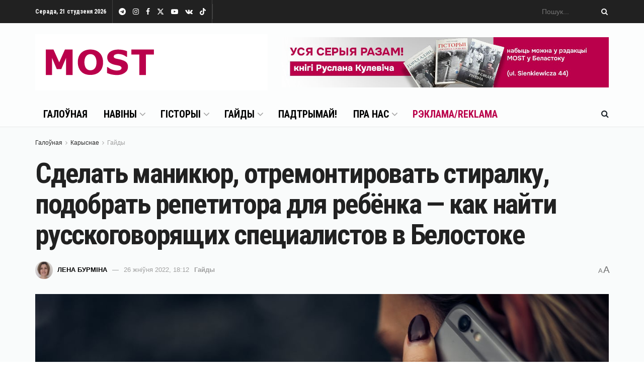

--- FILE ---
content_type: text/html; charset=UTF-8
request_url: https://mostmedia.io/2022/08/26/russkogovoriaschije-specialisty-belostok/
body_size: 37359
content:
<!doctype html>
<!--[if lt IE 7]> <html class="no-js lt-ie9 lt-ie8 lt-ie7" lang="be"> <![endif]-->
<!--[if IE 7]>    <html class="no-js lt-ie9 lt-ie8" lang="be"> <![endif]-->
<!--[if IE 8]>    <html class="no-js lt-ie9" lang="be"> <![endif]-->
<!--[if IE 9]>    <html class="no-js lt-ie10" lang="be"> <![endif]-->
<!--[if gt IE 8]><!--> <html class="no-js" lang="be"> <!--<![endif]-->
<head>
    <meta http-equiv="Content-Type" content="text/html; charset=UTF-8" />
    <meta name='viewport' content='width=device-width, initial-scale=1, user-scalable=yes' />
    <link rel="profile" href="https://gmpg.org/xfn/11" />
    <link rel="pingback" href="https://mostmedia.io/xmlrpc.php" />
    <meta name='robots' content='index, follow, max-image-preview:large, max-snippet:-1, max-video-preview:-1' />

<!-- Google Tag Manager for WordPress by gtm4wp.com -->
<script data-cfasync="false" data-pagespeed-no-defer>
	var gtm4wp_datalayer_name = "dataLayer";
	var dataLayer = dataLayer || [];
</script>
<!-- End Google Tag Manager for WordPress by gtm4wp.com -->			<script type="text/javascript">
			  var jnews_ajax_url = '/?ajax-request=jnews'
			</script>
			<script type="text/javascript">;window.jnews=window.jnews||{},window.jnews.library=window.jnews.library||{},window.jnews.library=function(){"use strict";var e=this;e.win=window,e.doc=document,e.noop=function(){},e.globalBody=e.doc.getElementsByTagName("body")[0],e.globalBody=e.globalBody?e.globalBody:e.doc,e.win.jnewsDataStorage=e.win.jnewsDataStorage||{_storage:new WeakMap,put:function(e,t,n){this._storage.has(e)||this._storage.set(e,new Map),this._storage.get(e).set(t,n)},get:function(e,t){return this._storage.get(e).get(t)},has:function(e,t){return this._storage.has(e)&&this._storage.get(e).has(t)},remove:function(e,t){var n=this._storage.get(e).delete(t);return 0===!this._storage.get(e).size&&this._storage.delete(e),n}},e.windowWidth=function(){return e.win.innerWidth||e.docEl.clientWidth||e.globalBody.clientWidth},e.windowHeight=function(){return e.win.innerHeight||e.docEl.clientHeight||e.globalBody.clientHeight},e.requestAnimationFrame=e.win.requestAnimationFrame||e.win.webkitRequestAnimationFrame||e.win.mozRequestAnimationFrame||e.win.msRequestAnimationFrame||window.oRequestAnimationFrame||function(e){return setTimeout(e,1e3/60)},e.cancelAnimationFrame=e.win.cancelAnimationFrame||e.win.webkitCancelAnimationFrame||e.win.webkitCancelRequestAnimationFrame||e.win.mozCancelAnimationFrame||e.win.msCancelRequestAnimationFrame||e.win.oCancelRequestAnimationFrame||function(e){clearTimeout(e)},e.classListSupport="classList"in document.createElement("_"),e.hasClass=e.classListSupport?function(e,t){return e.classList.contains(t)}:function(e,t){return e.className.indexOf(t)>=0},e.addClass=e.classListSupport?function(t,n){e.hasClass(t,n)||t.classList.add(n)}:function(t,n){e.hasClass(t,n)||(t.className+=" "+n)},e.removeClass=e.classListSupport?function(t,n){e.hasClass(t,n)&&t.classList.remove(n)}:function(t,n){e.hasClass(t,n)&&(t.className=t.className.replace(n,""))},e.objKeys=function(e){var t=[];for(var n in e)Object.prototype.hasOwnProperty.call(e,n)&&t.push(n);return t},e.isObjectSame=function(e,t){var n=!0;return JSON.stringify(e)!==JSON.stringify(t)&&(n=!1),n},e.extend=function(){for(var e,t,n,o=arguments[0]||{},i=1,a=arguments.length;i<a;i++)if(null!==(e=arguments[i]))for(t in e)o!==(n=e[t])&&void 0!==n&&(o[t]=n);return o},e.dataStorage=e.win.jnewsDataStorage,e.isVisible=function(e){return 0!==e.offsetWidth&&0!==e.offsetHeight||e.getBoundingClientRect().length},e.getHeight=function(e){return e.offsetHeight||e.clientHeight||e.getBoundingClientRect().height},e.getWidth=function(e){return e.offsetWidth||e.clientWidth||e.getBoundingClientRect().width},e.supportsPassive=!1;try{var t=Object.defineProperty({},"passive",{get:function(){e.supportsPassive=!0}});"createEvent"in e.doc?e.win.addEventListener("test",null,t):"fireEvent"in e.doc&&e.win.attachEvent("test",null)}catch(e){}e.passiveOption=!!e.supportsPassive&&{passive:!0},e.setStorage=function(e,t){e="jnews-"+e;var n={expired:Math.floor(((new Date).getTime()+432e5)/1e3)};t=Object.assign(n,t);localStorage.setItem(e,JSON.stringify(t))},e.getStorage=function(e){e="jnews-"+e;var t=localStorage.getItem(e);return null!==t&&0<t.length?JSON.parse(localStorage.getItem(e)):{}},e.expiredStorage=function(){var t,n="jnews-";for(var o in localStorage)o.indexOf(n)>-1&&"undefined"!==(t=e.getStorage(o.replace(n,""))).expired&&t.expired<Math.floor((new Date).getTime()/1e3)&&localStorage.removeItem(o)},e.addEvents=function(t,n,o){for(var i in n){var a=["touchstart","touchmove"].indexOf(i)>=0&&!o&&e.passiveOption;"createEvent"in e.doc?t.addEventListener(i,n[i],a):"fireEvent"in e.doc&&t.attachEvent("on"+i,n[i])}},e.removeEvents=function(t,n){for(var o in n)"createEvent"in e.doc?t.removeEventListener(o,n[o]):"fireEvent"in e.doc&&t.detachEvent("on"+o,n[o])},e.triggerEvents=function(t,n,o){var i;o=o||{detail:null};return"createEvent"in e.doc?(!(i=e.doc.createEvent("CustomEvent")||new CustomEvent(n)).initCustomEvent||i.initCustomEvent(n,!0,!1,o),void t.dispatchEvent(i)):"fireEvent"in e.doc?((i=e.doc.createEventObject()).eventType=n,void t.fireEvent("on"+i.eventType,i)):void 0},e.getParents=function(t,n){void 0===n&&(n=e.doc);for(var o=[],i=t.parentNode,a=!1;!a;)if(i){var r=i;r.querySelectorAll(n).length?a=!0:(o.push(r),i=r.parentNode)}else o=[],a=!0;return o},e.forEach=function(e,t,n){for(var o=0,i=e.length;o<i;o++)t.call(n,e[o],o)},e.getText=function(e){return e.innerText||e.textContent},e.setText=function(e,t){var n="object"==typeof t?t.innerText||t.textContent:t;e.innerText&&(e.innerText=n),e.textContent&&(e.textContent=n)},e.httpBuildQuery=function(t){return e.objKeys(t).reduce(function t(n){var o=arguments.length>1&&void 0!==arguments[1]?arguments[1]:null;return function(i,a){var r=n[a];a=encodeURIComponent(a);var s=o?"".concat(o,"[").concat(a,"]"):a;return null==r||"function"==typeof r?(i.push("".concat(s,"=")),i):["number","boolean","string"].includes(typeof r)?(i.push("".concat(s,"=").concat(encodeURIComponent(r))),i):(i.push(e.objKeys(r).reduce(t(r,s),[]).join("&")),i)}}(t),[]).join("&")},e.get=function(t,n,o,i){return o="function"==typeof o?o:e.noop,e.ajax("GET",t,n,o,i)},e.post=function(t,n,o,i){return o="function"==typeof o?o:e.noop,e.ajax("POST",t,n,o,i)},e.ajax=function(t,n,o,i,a){var r=new XMLHttpRequest,s=n,c=e.httpBuildQuery(o);if(t=-1!=["GET","POST"].indexOf(t)?t:"GET",r.open(t,s+("GET"==t?"?"+c:""),!0),"POST"==t&&r.setRequestHeader("Content-type","application/x-www-form-urlencoded"),r.setRequestHeader("X-Requested-With","XMLHttpRequest"),r.onreadystatechange=function(){4===r.readyState&&200<=r.status&&300>r.status&&"function"==typeof i&&i.call(void 0,r.response)},void 0!==a&&!a){return{xhr:r,send:function(){r.send("POST"==t?c:null)}}}return r.send("POST"==t?c:null),{xhr:r}},e.scrollTo=function(t,n,o){function i(e,t,n){this.start=this.position(),this.change=e-this.start,this.currentTime=0,this.increment=20,this.duration=void 0===n?500:n,this.callback=t,this.finish=!1,this.animateScroll()}return Math.easeInOutQuad=function(e,t,n,o){return(e/=o/2)<1?n/2*e*e+t:-n/2*(--e*(e-2)-1)+t},i.prototype.stop=function(){this.finish=!0},i.prototype.move=function(t){e.doc.documentElement.scrollTop=t,e.globalBody.parentNode.scrollTop=t,e.globalBody.scrollTop=t},i.prototype.position=function(){return e.doc.documentElement.scrollTop||e.globalBody.parentNode.scrollTop||e.globalBody.scrollTop},i.prototype.animateScroll=function(){this.currentTime+=this.increment;var t=Math.easeInOutQuad(this.currentTime,this.start,this.change,this.duration);this.move(t),this.currentTime<this.duration&&!this.finish?e.requestAnimationFrame.call(e.win,this.animateScroll.bind(this)):this.callback&&"function"==typeof this.callback&&this.callback()},new i(t,n,o)},e.unwrap=function(t){var n,o=t;e.forEach(t,(function(e,t){n?n+=e:n=e})),o.replaceWith(n)},e.performance={start:function(e){performance.mark(e+"Start")},stop:function(e){performance.mark(e+"End"),performance.measure(e,e+"Start",e+"End")}},e.fps=function(){var t=0,n=0,o=0;!function(){var i=t=0,a=0,r=0,s=document.getElementById("fpsTable"),c=function(t){void 0===document.getElementsByTagName("body")[0]?e.requestAnimationFrame.call(e.win,(function(){c(t)})):document.getElementsByTagName("body")[0].appendChild(t)};null===s&&((s=document.createElement("div")).style.position="fixed",s.style.top="120px",s.style.left="10px",s.style.width="100px",s.style.height="20px",s.style.border="1px solid black",s.style.fontSize="11px",s.style.zIndex="100000",s.style.backgroundColor="white",s.id="fpsTable",c(s));var l=function(){o++,n=Date.now(),(a=(o/(r=(n-t)/1e3)).toPrecision(2))!=i&&(i=a,s.innerHTML=i+"fps"),1<r&&(t=n,o=0),e.requestAnimationFrame.call(e.win,l)};l()}()},e.instr=function(e,t){for(var n=0;n<t.length;n++)if(-1!==e.toLowerCase().indexOf(t[n].toLowerCase()))return!0},e.winLoad=function(t,n){function o(o){if("complete"===e.doc.readyState||"interactive"===e.doc.readyState)return!o||n?setTimeout(t,n||1):t(o),1}o()||e.addEvents(e.win,{load:o})},e.docReady=function(t,n){function o(o){if("complete"===e.doc.readyState||"interactive"===e.doc.readyState)return!o||n?setTimeout(t,n||1):t(o),1}o()||e.addEvents(e.doc,{DOMContentLoaded:o})},e.fireOnce=function(){e.docReady((function(){e.assets=e.assets||[],e.assets.length&&(e.boot(),e.load_assets())}),50)},e.boot=function(){e.length&&e.doc.querySelectorAll("style[media]").forEach((function(e){"not all"==e.getAttribute("media")&&e.removeAttribute("media")}))},e.create_js=function(t,n){var o=e.doc.createElement("script");switch(o.setAttribute("src",t),n){case"defer":o.setAttribute("defer",!0);break;case"async":o.setAttribute("async",!0);break;case"deferasync":o.setAttribute("defer",!0),o.setAttribute("async",!0)}e.globalBody.appendChild(o)},e.load_assets=function(){"object"==typeof e.assets&&e.forEach(e.assets.slice(0),(function(t,n){var o="";t.defer&&(o+="defer"),t.async&&(o+="async"),e.create_js(t.url,o);var i=e.assets.indexOf(t);i>-1&&e.assets.splice(i,1)})),e.assets=jnewsoption.au_scripts=window.jnewsads=[]},e.setCookie=function(e,t,n){var o="";if(n){var i=new Date;i.setTime(i.getTime()+24*n*60*60*1e3),o="; expires="+i.toUTCString()}document.cookie=e+"="+(t||"")+o+"; path=/"},e.getCookie=function(e){for(var t=e+"=",n=document.cookie.split(";"),o=0;o<n.length;o++){for(var i=n[o];" "==i.charAt(0);)i=i.substring(1,i.length);if(0==i.indexOf(t))return i.substring(t.length,i.length)}return null},e.eraseCookie=function(e){document.cookie=e+"=; Path=/; Expires=Thu, 01 Jan 1970 00:00:01 GMT;"},e.docReady((function(){e.globalBody=e.globalBody==e.doc?e.doc.getElementsByTagName("body")[0]:e.globalBody,e.globalBody=e.globalBody?e.globalBody:e.doc})),e.winLoad((function(){e.winLoad((function(){var t=!1;if(void 0!==window.jnewsadmin)if(void 0!==window.file_version_checker){var n=e.objKeys(window.file_version_checker);n.length?n.forEach((function(e){t||"10.0.4"===window.file_version_checker[e]||(t=!0)})):t=!0}else t=!0;t&&(window.jnewsHelper.getMessage(),window.jnewsHelper.getNotice())}),2500)}))},window.jnews.library=new window.jnews.library;</script>
	<!-- This site is optimized with the Yoast SEO plugin v23.4 - https://yoast.com/wordpress/plugins/seo/ -->
	<title>Сделать маникюр, отремонтировать стиралку, подобрать репетитора для ребёнка — как найти русскоговорящих специалистов в Белостоке</title>
	<meta name="description" content="Для тех, кто ещё не знает польского языка, в Белостоке существует справочник с контактами специалистов, которые говорят по-русски." />
	<link rel="canonical" href="https://mostmedia.io/2022/08/26/russkogovoriaschije-specialisty-belostok/" />
	<meta property="og:locale" content="en_US" />
	<meta property="og:type" content="article" />
	<meta property="og:title" content="Сделать маникюр, отремонтировать стиралку, подобрать репетитора для ребёнка — как найти русскоговорящих специалистов в Белостоке" />
	<meta property="og:description" content="Для тех, кто ещё не знает польского языка, в Белостоке существует справочник с контактами специалистов, которые говорят по-русски." />
	<meta property="og:url" content="https://mostmedia.io/2022/08/26/russkogovoriaschije-specialisty-belostok/" />
	<meta property="og:site_name" content="MOST Media" />
	<meta property="article:publisher" content="https://www.facebook.com/mostmedia.io" />
	<meta property="article:published_time" content="2022-08-26T16:12:10+00:00" />
	<meta property="article:modified_time" content="2024-09-19T10:31:26+00:00" />
	<meta property="og:image" content="https://mostmedia.io/wp-content/uploads/2022/08/1_taylor-grote-l3qup8mpexc-unsplash_r.jpg" />
	<meta property="og:image:width" content="1280" />
	<meta property="og:image:height" content="777" />
	<meta property="og:image:type" content="image/jpeg" />
	<meta name="author" content="Лена Бурміна" />
	<meta name="twitter:card" content="summary_large_image" />
	<meta name="twitter:creator" content="@mostmediaio" />
	<meta name="twitter:site" content="@mostmediaio" />
	<meta name="twitter:label1" content="Written by" />
	<meta name="twitter:data1" content="Лена Бурміна" />
	<meta name="twitter:label2" content="Est. reading time" />
	<meta name="twitter:data2" content="3 minutes" />
	<script type="application/ld+json" class="yoast-schema-graph">{"@context":"https://schema.org","@graph":[{"@type":"NewsArticle","@id":"https://mostmedia.io/2022/08/26/russkogovoriaschije-specialisty-belostok/#article","isPartOf":{"@id":"https://mostmedia.io/2022/08/26/russkogovoriaschije-specialisty-belostok/"},"author":{"name":"Лена Бурміна","@id":"https://mostmedia.io/#/schema/person/4d48bba1e1fc927a09f53880c499e7e3"},"headline":"Сделать маникюр, отремонтировать стиралку, подобрать репетитора для ребёнка — как найти русскоговорящих специалистов в Белостоке","datePublished":"2022-08-26T16:12:10+00:00","dateModified":"2024-09-19T10:31:26+00:00","mainEntityOfPage":{"@id":"https://mostmedia.io/2022/08/26/russkogovoriaschije-specialisty-belostok/"},"wordCount":340,"publisher":{"@id":"https://mostmedia.io/#organization"},"image":{"@id":"https://mostmedia.io/2022/08/26/russkogovoriaschije-specialisty-belostok/#primaryimage"},"thumbnailUrl":"https://mostmedia.io/wp-content/uploads/2022/08/1_taylor-grote-l3qup8mpexc-unsplash_r.jpg","keywords":["Галоўнае"],"articleSection":["Гайды"],"inLanguage":"be"},{"@type":"WebPage","@id":"https://mostmedia.io/2022/08/26/russkogovoriaschije-specialisty-belostok/","url":"https://mostmedia.io/2022/08/26/russkogovoriaschije-specialisty-belostok/","name":"Сделать маникюр, отремонтировать стиралку, подобрать репетитора для ребёнка — как найти русскоговорящих специалистов в Белостоке","isPartOf":{"@id":"https://mostmedia.io/#website"},"primaryImageOfPage":{"@id":"https://mostmedia.io/2022/08/26/russkogovoriaschije-specialisty-belostok/#primaryimage"},"image":{"@id":"https://mostmedia.io/2022/08/26/russkogovoriaschije-specialisty-belostok/#primaryimage"},"thumbnailUrl":"https://mostmedia.io/wp-content/uploads/2022/08/1_taylor-grote-l3qup8mpexc-unsplash_r.jpg","datePublished":"2022-08-26T16:12:10+00:00","dateModified":"2024-09-19T10:31:26+00:00","description":"Для тех, кто ещё не знает польского языка, в Белостоке существует справочник с контактами специалистов, которые говорят по-русски.","breadcrumb":{"@id":"https://mostmedia.io/2022/08/26/russkogovoriaschije-specialisty-belostok/#breadcrumb"},"inLanguage":"be","potentialAction":[{"@type":"ReadAction","target":["https://mostmedia.io/2022/08/26/russkogovoriaschije-specialisty-belostok/"]}]},{"@type":"ImageObject","inLanguage":"be","@id":"https://mostmedia.io/2022/08/26/russkogovoriaschije-specialisty-belostok/#primaryimage","url":"https://mostmedia.io/wp-content/uploads/2022/08/1_taylor-grote-l3qup8mpexc-unsplash_r.jpg","contentUrl":"https://mostmedia.io/wp-content/uploads/2022/08/1_taylor-grote-l3qup8mpexc-unsplash_r.jpg","width":1280,"height":777,"caption":"Фото: Taylor Grote / Unsplash"},{"@type":"BreadcrumbList","@id":"https://mostmedia.io/2022/08/26/russkogovoriaschije-specialisty-belostok/#breadcrumb","itemListElement":[{"@type":"ListItem","position":1,"name":"Главная страница","item":"https://mostmedia.io/"},{"@type":"ListItem","position":2,"name":"Сделать маникюр, отремонтировать стиралку, подобрать репетитора для ребёнка — как найти русскоговорящих специалистов в Белостоке"}]},{"@type":"WebSite","@id":"https://mostmedia.io/#website","url":"https://mostmedia.io/","name":"MOST Media","description":"Белосток и Гродно, Польша и Беларусь","publisher":{"@id":"https://mostmedia.io/#organization"},"potentialAction":[{"@type":"SearchAction","target":{"@type":"EntryPoint","urlTemplate":"https://mostmedia.io/?s={search_term_string}"},"query-input":{"@type":"PropertyValueSpecification","valueRequired":true,"valueName":"search_term_string"}}],"inLanguage":"be"},{"@type":"Organization","@id":"https://mostmedia.io/#organization","name":"MOST Media","url":"https://mostmedia.io/","logo":{"@type":"ImageObject","inLanguage":"be","@id":"https://mostmedia.io/#/schema/logo/image/","url":"https://mostmedia.io/wp-content/uploads/2022/01/logo-1.jpg","contentUrl":"https://mostmedia.io/wp-content/uploads/2022/01/logo-1.jpg","width":462,"height":112,"caption":"MOST Media"},"image":{"@id":"https://mostmedia.io/#/schema/logo/image/"},"sameAs":["https://www.facebook.com/mostmedia.io","https://x.com/mostmediaio","https://www.instagram.com/mostmedia.io/","https://www.youtube.com/channel/UCM7HKfXDy_-A6DoXinZV7Aw"]},{"@type":"Person","@id":"https://mostmedia.io/#/schema/person/4d48bba1e1fc927a09f53880c499e7e3","name":"Лена Бурміна","image":{"@type":"ImageObject","inLanguage":"be","@id":"https://mostmedia.io/#/schema/person/image/","url":"https://secure.gravatar.com/avatar/b6d328651724f5da57f416d0b71ef323e3521468bf742ddee10e632975d9fe4b?s=96&d=mm&r=g","contentUrl":"https://secure.gravatar.com/avatar/b6d328651724f5da57f416d0b71ef323e3521468bf742ddee10e632975d9fe4b?s=96&d=mm&r=g","caption":"Лена Бурміна"}}]}</script>
	<!-- / Yoast SEO plugin. -->


<link rel='dns-prefetch' href='//fonts.googleapis.com' />
<link rel='preconnect' href='https://fonts.gstatic.com' />
<link rel="alternate" type="application/rss+xml" title="MOST Media &raquo; Стужка" href="https://mostmedia.io/feed/" />
<link rel="alternate" type="application/rss+xml" title="MOST Media &raquo; Стужка каментарыяў" href="https://mostmedia.io/comments/feed/" />
<link rel="alternate" title="oEmbed (JSON)" type="application/json+oembed" href="https://mostmedia.io/wp-json/oembed/1.0/embed?url=https%3A%2F%2Fmostmedia.io%2F2022%2F08%2F26%2Frusskogovoriaschije-specialisty-belostok%2F" />
<link rel="alternate" title="oEmbed (XML)" type="text/xml+oembed" href="https://mostmedia.io/wp-json/oembed/1.0/embed?url=https%3A%2F%2Fmostmedia.io%2F2022%2F08%2F26%2Frusskogovoriaschije-specialisty-belostok%2F&#038;format=xml" />
<!-- mostmedia.io is managing ads with Advanced Ads 1.55.0 --><script id="mostm-ready">
			window.advanced_ads_ready=function(e,a){a=a||"complete";var d=function(e){return"interactive"===a?"loading"!==e:"complete"===e};d(document.readyState)?e():document.addEventListener("readystatechange",(function(a){d(a.target.readyState)&&e()}),{once:"interactive"===a})},window.advanced_ads_ready_queue=window.advanced_ads_ready_queue||[];		</script>
		<style id='wp-img-auto-sizes-contain-inline-css' type='text/css'>
img:is([sizes=auto i],[sizes^="auto," i]){contain-intrinsic-size:3000px 1500px}
/*# sourceURL=wp-img-auto-sizes-contain-inline-css */
</style>
<link rel='stylesheet' id='wppm-plugin-css-css' href='https://mostmedia.io/wp-content/plugins/wp-post-modules/assets/css/wppm.frontend.css?ver=3.0.0' type='text/css' media='all' />
<style id='wp-emoji-styles-inline-css' type='text/css'>

	img.wp-smiley, img.emoji {
		display: inline !important;
		border: none !important;
		box-shadow: none !important;
		height: 1em !important;
		width: 1em !important;
		margin: 0 0.07em !important;
		vertical-align: -0.1em !important;
		background: none !important;
		padding: 0 !important;
	}
/*# sourceURL=wp-emoji-styles-inline-css */
</style>
<style id='wp-block-library-inline-css' type='text/css'>
:root{--wp-block-synced-color:#7a00df;--wp-block-synced-color--rgb:122,0,223;--wp-bound-block-color:var(--wp-block-synced-color);--wp-editor-canvas-background:#ddd;--wp-admin-theme-color:#007cba;--wp-admin-theme-color--rgb:0,124,186;--wp-admin-theme-color-darker-10:#006ba1;--wp-admin-theme-color-darker-10--rgb:0,107,160.5;--wp-admin-theme-color-darker-20:#005a87;--wp-admin-theme-color-darker-20--rgb:0,90,135;--wp-admin-border-width-focus:2px}@media (min-resolution:192dpi){:root{--wp-admin-border-width-focus:1.5px}}.wp-element-button{cursor:pointer}:root .has-very-light-gray-background-color{background-color:#eee}:root .has-very-dark-gray-background-color{background-color:#313131}:root .has-very-light-gray-color{color:#eee}:root .has-very-dark-gray-color{color:#313131}:root .has-vivid-green-cyan-to-vivid-cyan-blue-gradient-background{background:linear-gradient(135deg,#00d084,#0693e3)}:root .has-purple-crush-gradient-background{background:linear-gradient(135deg,#34e2e4,#4721fb 50%,#ab1dfe)}:root .has-hazy-dawn-gradient-background{background:linear-gradient(135deg,#faaca8,#dad0ec)}:root .has-subdued-olive-gradient-background{background:linear-gradient(135deg,#fafae1,#67a671)}:root .has-atomic-cream-gradient-background{background:linear-gradient(135deg,#fdd79a,#004a59)}:root .has-nightshade-gradient-background{background:linear-gradient(135deg,#330968,#31cdcf)}:root .has-midnight-gradient-background{background:linear-gradient(135deg,#020381,#2874fc)}:root{--wp--preset--font-size--normal:16px;--wp--preset--font-size--huge:42px}.has-regular-font-size{font-size:1em}.has-larger-font-size{font-size:2.625em}.has-normal-font-size{font-size:var(--wp--preset--font-size--normal)}.has-huge-font-size{font-size:var(--wp--preset--font-size--huge)}.has-text-align-center{text-align:center}.has-text-align-left{text-align:left}.has-text-align-right{text-align:right}.has-fit-text{white-space:nowrap!important}#end-resizable-editor-section{display:none}.aligncenter{clear:both}.items-justified-left{justify-content:flex-start}.items-justified-center{justify-content:center}.items-justified-right{justify-content:flex-end}.items-justified-space-between{justify-content:space-between}.screen-reader-text{border:0;clip-path:inset(50%);height:1px;margin:-1px;overflow:hidden;padding:0;position:absolute;width:1px;word-wrap:normal!important}.screen-reader-text:focus{background-color:#ddd;clip-path:none;color:#444;display:block;font-size:1em;height:auto;left:5px;line-height:normal;padding:15px 23px 14px;text-decoration:none;top:5px;width:auto;z-index:100000}html :where(.has-border-color){border-style:solid}html :where([style*=border-top-color]){border-top-style:solid}html :where([style*=border-right-color]){border-right-style:solid}html :where([style*=border-bottom-color]){border-bottom-style:solid}html :where([style*=border-left-color]){border-left-style:solid}html :where([style*=border-width]){border-style:solid}html :where([style*=border-top-width]){border-top-style:solid}html :where([style*=border-right-width]){border-right-style:solid}html :where([style*=border-bottom-width]){border-bottom-style:solid}html :where([style*=border-left-width]){border-left-style:solid}html :where(img[class*=wp-image-]){height:auto;max-width:100%}:where(figure){margin:0 0 1em}html :where(.is-position-sticky){--wp-admin--admin-bar--position-offset:var(--wp-admin--admin-bar--height,0px)}@media screen and (max-width:600px){html :where(.is-position-sticky){--wp-admin--admin-bar--position-offset:0px}}

/*# sourceURL=wp-block-library-inline-css */
</style><style id='global-styles-inline-css' type='text/css'>
:root{--wp--preset--aspect-ratio--square: 1;--wp--preset--aspect-ratio--4-3: 4/3;--wp--preset--aspect-ratio--3-4: 3/4;--wp--preset--aspect-ratio--3-2: 3/2;--wp--preset--aspect-ratio--2-3: 2/3;--wp--preset--aspect-ratio--16-9: 16/9;--wp--preset--aspect-ratio--9-16: 9/16;--wp--preset--color--black: #000000;--wp--preset--color--cyan-bluish-gray: #abb8c3;--wp--preset--color--white: #ffffff;--wp--preset--color--pale-pink: #f78da7;--wp--preset--color--vivid-red: #cf2e2e;--wp--preset--color--luminous-vivid-orange: #ff6900;--wp--preset--color--luminous-vivid-amber: #fcb900;--wp--preset--color--light-green-cyan: #7bdcb5;--wp--preset--color--vivid-green-cyan: #00d084;--wp--preset--color--pale-cyan-blue: #8ed1fc;--wp--preset--color--vivid-cyan-blue: #0693e3;--wp--preset--color--vivid-purple: #9b51e0;--wp--preset--gradient--vivid-cyan-blue-to-vivid-purple: linear-gradient(135deg,rgb(6,147,227) 0%,rgb(155,81,224) 100%);--wp--preset--gradient--light-green-cyan-to-vivid-green-cyan: linear-gradient(135deg,rgb(122,220,180) 0%,rgb(0,208,130) 100%);--wp--preset--gradient--luminous-vivid-amber-to-luminous-vivid-orange: linear-gradient(135deg,rgb(252,185,0) 0%,rgb(255,105,0) 100%);--wp--preset--gradient--luminous-vivid-orange-to-vivid-red: linear-gradient(135deg,rgb(255,105,0) 0%,rgb(207,46,46) 100%);--wp--preset--gradient--very-light-gray-to-cyan-bluish-gray: linear-gradient(135deg,rgb(238,238,238) 0%,rgb(169,184,195) 100%);--wp--preset--gradient--cool-to-warm-spectrum: linear-gradient(135deg,rgb(74,234,220) 0%,rgb(151,120,209) 20%,rgb(207,42,186) 40%,rgb(238,44,130) 60%,rgb(251,105,98) 80%,rgb(254,248,76) 100%);--wp--preset--gradient--blush-light-purple: linear-gradient(135deg,rgb(255,206,236) 0%,rgb(152,150,240) 100%);--wp--preset--gradient--blush-bordeaux: linear-gradient(135deg,rgb(254,205,165) 0%,rgb(254,45,45) 50%,rgb(107,0,62) 100%);--wp--preset--gradient--luminous-dusk: linear-gradient(135deg,rgb(255,203,112) 0%,rgb(199,81,192) 50%,rgb(65,88,208) 100%);--wp--preset--gradient--pale-ocean: linear-gradient(135deg,rgb(255,245,203) 0%,rgb(182,227,212) 50%,rgb(51,167,181) 100%);--wp--preset--gradient--electric-grass: linear-gradient(135deg,rgb(202,248,128) 0%,rgb(113,206,126) 100%);--wp--preset--gradient--midnight: linear-gradient(135deg,rgb(2,3,129) 0%,rgb(40,116,252) 100%);--wp--preset--font-size--small: 13px;--wp--preset--font-size--medium: 20px;--wp--preset--font-size--large: 36px;--wp--preset--font-size--x-large: 42px;--wp--preset--spacing--20: 0.44rem;--wp--preset--spacing--30: 0.67rem;--wp--preset--spacing--40: 1rem;--wp--preset--spacing--50: 1.5rem;--wp--preset--spacing--60: 2.25rem;--wp--preset--spacing--70: 3.38rem;--wp--preset--spacing--80: 5.06rem;--wp--preset--shadow--natural: 6px 6px 9px rgba(0, 0, 0, 0.2);--wp--preset--shadow--deep: 12px 12px 50px rgba(0, 0, 0, 0.4);--wp--preset--shadow--sharp: 6px 6px 0px rgba(0, 0, 0, 0.2);--wp--preset--shadow--outlined: 6px 6px 0px -3px rgb(255, 255, 255), 6px 6px rgb(0, 0, 0);--wp--preset--shadow--crisp: 6px 6px 0px rgb(0, 0, 0);}:where(.is-layout-flex){gap: 0.5em;}:where(.is-layout-grid){gap: 0.5em;}body .is-layout-flex{display: flex;}.is-layout-flex{flex-wrap: wrap;align-items: center;}.is-layout-flex > :is(*, div){margin: 0;}body .is-layout-grid{display: grid;}.is-layout-grid > :is(*, div){margin: 0;}:where(.wp-block-columns.is-layout-flex){gap: 2em;}:where(.wp-block-columns.is-layout-grid){gap: 2em;}:where(.wp-block-post-template.is-layout-flex){gap: 1.25em;}:where(.wp-block-post-template.is-layout-grid){gap: 1.25em;}.has-black-color{color: var(--wp--preset--color--black) !important;}.has-cyan-bluish-gray-color{color: var(--wp--preset--color--cyan-bluish-gray) !important;}.has-white-color{color: var(--wp--preset--color--white) !important;}.has-pale-pink-color{color: var(--wp--preset--color--pale-pink) !important;}.has-vivid-red-color{color: var(--wp--preset--color--vivid-red) !important;}.has-luminous-vivid-orange-color{color: var(--wp--preset--color--luminous-vivid-orange) !important;}.has-luminous-vivid-amber-color{color: var(--wp--preset--color--luminous-vivid-amber) !important;}.has-light-green-cyan-color{color: var(--wp--preset--color--light-green-cyan) !important;}.has-vivid-green-cyan-color{color: var(--wp--preset--color--vivid-green-cyan) !important;}.has-pale-cyan-blue-color{color: var(--wp--preset--color--pale-cyan-blue) !important;}.has-vivid-cyan-blue-color{color: var(--wp--preset--color--vivid-cyan-blue) !important;}.has-vivid-purple-color{color: var(--wp--preset--color--vivid-purple) !important;}.has-black-background-color{background-color: var(--wp--preset--color--black) !important;}.has-cyan-bluish-gray-background-color{background-color: var(--wp--preset--color--cyan-bluish-gray) !important;}.has-white-background-color{background-color: var(--wp--preset--color--white) !important;}.has-pale-pink-background-color{background-color: var(--wp--preset--color--pale-pink) !important;}.has-vivid-red-background-color{background-color: var(--wp--preset--color--vivid-red) !important;}.has-luminous-vivid-orange-background-color{background-color: var(--wp--preset--color--luminous-vivid-orange) !important;}.has-luminous-vivid-amber-background-color{background-color: var(--wp--preset--color--luminous-vivid-amber) !important;}.has-light-green-cyan-background-color{background-color: var(--wp--preset--color--light-green-cyan) !important;}.has-vivid-green-cyan-background-color{background-color: var(--wp--preset--color--vivid-green-cyan) !important;}.has-pale-cyan-blue-background-color{background-color: var(--wp--preset--color--pale-cyan-blue) !important;}.has-vivid-cyan-blue-background-color{background-color: var(--wp--preset--color--vivid-cyan-blue) !important;}.has-vivid-purple-background-color{background-color: var(--wp--preset--color--vivid-purple) !important;}.has-black-border-color{border-color: var(--wp--preset--color--black) !important;}.has-cyan-bluish-gray-border-color{border-color: var(--wp--preset--color--cyan-bluish-gray) !important;}.has-white-border-color{border-color: var(--wp--preset--color--white) !important;}.has-pale-pink-border-color{border-color: var(--wp--preset--color--pale-pink) !important;}.has-vivid-red-border-color{border-color: var(--wp--preset--color--vivid-red) !important;}.has-luminous-vivid-orange-border-color{border-color: var(--wp--preset--color--luminous-vivid-orange) !important;}.has-luminous-vivid-amber-border-color{border-color: var(--wp--preset--color--luminous-vivid-amber) !important;}.has-light-green-cyan-border-color{border-color: var(--wp--preset--color--light-green-cyan) !important;}.has-vivid-green-cyan-border-color{border-color: var(--wp--preset--color--vivid-green-cyan) !important;}.has-pale-cyan-blue-border-color{border-color: var(--wp--preset--color--pale-cyan-blue) !important;}.has-vivid-cyan-blue-border-color{border-color: var(--wp--preset--color--vivid-cyan-blue) !important;}.has-vivid-purple-border-color{border-color: var(--wp--preset--color--vivid-purple) !important;}.has-vivid-cyan-blue-to-vivid-purple-gradient-background{background: var(--wp--preset--gradient--vivid-cyan-blue-to-vivid-purple) !important;}.has-light-green-cyan-to-vivid-green-cyan-gradient-background{background: var(--wp--preset--gradient--light-green-cyan-to-vivid-green-cyan) !important;}.has-luminous-vivid-amber-to-luminous-vivid-orange-gradient-background{background: var(--wp--preset--gradient--luminous-vivid-amber-to-luminous-vivid-orange) !important;}.has-luminous-vivid-orange-to-vivid-red-gradient-background{background: var(--wp--preset--gradient--luminous-vivid-orange-to-vivid-red) !important;}.has-very-light-gray-to-cyan-bluish-gray-gradient-background{background: var(--wp--preset--gradient--very-light-gray-to-cyan-bluish-gray) !important;}.has-cool-to-warm-spectrum-gradient-background{background: var(--wp--preset--gradient--cool-to-warm-spectrum) !important;}.has-blush-light-purple-gradient-background{background: var(--wp--preset--gradient--blush-light-purple) !important;}.has-blush-bordeaux-gradient-background{background: var(--wp--preset--gradient--blush-bordeaux) !important;}.has-luminous-dusk-gradient-background{background: var(--wp--preset--gradient--luminous-dusk) !important;}.has-pale-ocean-gradient-background{background: var(--wp--preset--gradient--pale-ocean) !important;}.has-electric-grass-gradient-background{background: var(--wp--preset--gradient--electric-grass) !important;}.has-midnight-gradient-background{background: var(--wp--preset--gradient--midnight) !important;}.has-small-font-size{font-size: var(--wp--preset--font-size--small) !important;}.has-medium-font-size{font-size: var(--wp--preset--font-size--medium) !important;}.has-large-font-size{font-size: var(--wp--preset--font-size--large) !important;}.has-x-large-font-size{font-size: var(--wp--preset--font-size--x-large) !important;}
/*# sourceURL=global-styles-inline-css */
</style>

<style id='classic-theme-styles-inline-css' type='text/css'>
/*! This file is auto-generated */
.wp-block-button__link{color:#fff;background-color:#32373c;border-radius:9999px;box-shadow:none;text-decoration:none;padding:calc(.667em + 2px) calc(1.333em + 2px);font-size:1.125em}.wp-block-file__button{background:#32373c;color:#fff;text-decoration:none}
/*# sourceURL=/wp-includes/css/classic-themes.min.css */
</style>
<link rel='stylesheet' id='cmplz-general-css' href='https://mostmedia.io/wp-content/plugins/complianz-gdpr/assets/css/cookieblocker.min.css?ver=1755524768' type='text/css' media='all' />
<link rel='stylesheet' id='js_composer_front-css' href='https://mostmedia.io/wp-content/plugins/js_composer/assets/css/js_composer.min.css?ver=7.7.2' type='text/css' media='all' />
<style id="jeg_customizer_font-css" media="all">/* cyrillic-ext */
@font-face {
  font-family: 'Roboto Condensed';
  font-style: normal;
  font-weight: 700;
  font-display: swap;
  src: url(/fonts.gstatic.com/s/robotocondensed/v31/ieVo2ZhZI2eCN5jzbjEETS9weq8-_d6T_POl0fRJeyVVpcBD5XxjLdSL17o24Q.woff2) format('woff2');
  unicode-range: U+0460-052F, U+1C80-1C8A, U+20B4, U+2DE0-2DFF, U+A640-A69F, U+FE2E-FE2F;
}
/* cyrillic */
@font-face {
  font-family: 'Roboto Condensed';
  font-style: normal;
  font-weight: 700;
  font-display: swap;
  src: url(/fonts.gstatic.com/s/robotocondensed/v31/ieVo2ZhZI2eCN5jzbjEETS9weq8-_d6T_POl0fRJeyVVpcBK5XxjLdSL17o24Q.woff2) format('woff2');
  unicode-range: U+0301, U+0400-045F, U+0490-0491, U+04B0-04B1, U+2116;
}
/* greek-ext */
@font-face {
  font-family: 'Roboto Condensed';
  font-style: normal;
  font-weight: 700;
  font-display: swap;
  src: url(/fonts.gstatic.com/s/robotocondensed/v31/ieVo2ZhZI2eCN5jzbjEETS9weq8-_d6T_POl0fRJeyVVpcBC5XxjLdSL17o24Q.woff2) format('woff2');
  unicode-range: U+1F00-1FFF;
}
/* greek */
@font-face {
  font-family: 'Roboto Condensed';
  font-style: normal;
  font-weight: 700;
  font-display: swap;
  src: url(/fonts.gstatic.com/s/robotocondensed/v31/ieVo2ZhZI2eCN5jzbjEETS9weq8-_d6T_POl0fRJeyVVpcBN5XxjLdSL17o24Q.woff2) format('woff2');
  unicode-range: U+0370-0377, U+037A-037F, U+0384-038A, U+038C, U+038E-03A1, U+03A3-03FF;
}
/* vietnamese */
@font-face {
  font-family: 'Roboto Condensed';
  font-style: normal;
  font-weight: 700;
  font-display: swap;
  src: url(/fonts.gstatic.com/s/robotocondensed/v31/ieVo2ZhZI2eCN5jzbjEETS9weq8-_d6T_POl0fRJeyVVpcBB5XxjLdSL17o24Q.woff2) format('woff2');
  unicode-range: U+0102-0103, U+0110-0111, U+0128-0129, U+0168-0169, U+01A0-01A1, U+01AF-01B0, U+0300-0301, U+0303-0304, U+0308-0309, U+0323, U+0329, U+1EA0-1EF9, U+20AB;
}
/* latin-ext */
@font-face {
  font-family: 'Roboto Condensed';
  font-style: normal;
  font-weight: 700;
  font-display: swap;
  src: url(/fonts.gstatic.com/s/robotocondensed/v31/ieVo2ZhZI2eCN5jzbjEETS9weq8-_d6T_POl0fRJeyVVpcBA5XxjLdSL17o24Q.woff2) format('woff2');
  unicode-range: U+0100-02BA, U+02BD-02C5, U+02C7-02CC, U+02CE-02D7, U+02DD-02FF, U+0304, U+0308, U+0329, U+1D00-1DBF, U+1E00-1E9F, U+1EF2-1EFF, U+2020, U+20A0-20AB, U+20AD-20C0, U+2113, U+2C60-2C7F, U+A720-A7FF;
}
/* latin */
@font-face {
  font-family: 'Roboto Condensed';
  font-style: normal;
  font-weight: 700;
  font-display: swap;
  src: url(/fonts.gstatic.com/s/robotocondensed/v31/ieVo2ZhZI2eCN5jzbjEETS9weq8-_d6T_POl0fRJeyVVpcBO5XxjLdSL17o.woff2) format('woff2');
  unicode-range: U+0000-00FF, U+0131, U+0152-0153, U+02BB-02BC, U+02C6, U+02DA, U+02DC, U+0304, U+0308, U+0329, U+2000-206F, U+20AC, U+2122, U+2191, U+2193, U+2212, U+2215, U+FEFF, U+FFFD;
}
/* cyrillic-ext */
@font-face {
  font-family: 'Ubuntu';
  font-style: normal;
  font-weight: 400;
  font-display: swap;
  src: url(/fonts.gstatic.com/s/ubuntu/v21/4iCs6KVjbNBYlgoKcg72nU6AF7xm.woff2) format('woff2');
  unicode-range: U+0460-052F, U+1C80-1C8A, U+20B4, U+2DE0-2DFF, U+A640-A69F, U+FE2E-FE2F;
}
/* cyrillic */
@font-face {
  font-family: 'Ubuntu';
  font-style: normal;
  font-weight: 400;
  font-display: swap;
  src: url(/fonts.gstatic.com/s/ubuntu/v21/4iCs6KVjbNBYlgoKew72nU6AF7xm.woff2) format('woff2');
  unicode-range: U+0301, U+0400-045F, U+0490-0491, U+04B0-04B1, U+2116;
}
/* greek-ext */
@font-face {
  font-family: 'Ubuntu';
  font-style: normal;
  font-weight: 400;
  font-display: swap;
  src: url(/fonts.gstatic.com/s/ubuntu/v21/4iCs6KVjbNBYlgoKcw72nU6AF7xm.woff2) format('woff2');
  unicode-range: U+1F00-1FFF;
}
/* greek */
@font-face {
  font-family: 'Ubuntu';
  font-style: normal;
  font-weight: 400;
  font-display: swap;
  src: url(/fonts.gstatic.com/s/ubuntu/v21/4iCs6KVjbNBYlgoKfA72nU6AF7xm.woff2) format('woff2');
  unicode-range: U+0370-0377, U+037A-037F, U+0384-038A, U+038C, U+038E-03A1, U+03A3-03FF;
}
/* latin-ext */
@font-face {
  font-family: 'Ubuntu';
  font-style: normal;
  font-weight: 400;
  font-display: swap;
  src: url(/fonts.gstatic.com/s/ubuntu/v21/4iCs6KVjbNBYlgoKcQ72nU6AF7xm.woff2) format('woff2');
  unicode-range: U+0100-02BA, U+02BD-02C5, U+02C7-02CC, U+02CE-02D7, U+02DD-02FF, U+0304, U+0308, U+0329, U+1D00-1DBF, U+1E00-1E9F, U+1EF2-1EFF, U+2020, U+20A0-20AB, U+20AD-20C0, U+2113, U+2C60-2C7F, U+A720-A7FF;
}
/* latin */
@font-face {
  font-family: 'Ubuntu';
  font-style: normal;
  font-weight: 400;
  font-display: swap;
  src: url(/fonts.gstatic.com/s/ubuntu/v21/4iCs6KVjbNBYlgoKfw72nU6AFw.woff2) format('woff2');
  unicode-range: U+0000-00FF, U+0131, U+0152-0153, U+02BB-02BC, U+02C6, U+02DA, U+02DC, U+0304, U+0308, U+0329, U+2000-206F, U+20AC, U+2122, U+2191, U+2193, U+2212, U+2215, U+FEFF, U+FFFD;
}
</style>
<style id="ubuntu-css" media="all">/* cyrillic-ext */
@font-face {
  font-family: 'Ubuntu';
  font-style: italic;
  font-weight: 300;
  font-display: swap;
  src: url(/fonts.gstatic.com/s/ubuntu/v21/4iCp6KVjbNBYlgoKejZftVyCN4FNgYUJ31U.woff2) format('woff2');
  unicode-range: U+0460-052F, U+1C80-1C8A, U+20B4, U+2DE0-2DFF, U+A640-A69F, U+FE2E-FE2F;
}
/* cyrillic */
@font-face {
  font-family: 'Ubuntu';
  font-style: italic;
  font-weight: 300;
  font-display: swap;
  src: url(/fonts.gstatic.com/s/ubuntu/v21/4iCp6KVjbNBYlgoKejZftVyLN4FNgYUJ31U.woff2) format('woff2');
  unicode-range: U+0301, U+0400-045F, U+0490-0491, U+04B0-04B1, U+2116;
}
/* greek-ext */
@font-face {
  font-family: 'Ubuntu';
  font-style: italic;
  font-weight: 300;
  font-display: swap;
  src: url(/fonts.gstatic.com/s/ubuntu/v21/4iCp6KVjbNBYlgoKejZftVyDN4FNgYUJ31U.woff2) format('woff2');
  unicode-range: U+1F00-1FFF;
}
/* greek */
@font-face {
  font-family: 'Ubuntu';
  font-style: italic;
  font-weight: 300;
  font-display: swap;
  src: url(/fonts.gstatic.com/s/ubuntu/v21/4iCp6KVjbNBYlgoKejZftVyMN4FNgYUJ31U.woff2) format('woff2');
  unicode-range: U+0370-0377, U+037A-037F, U+0384-038A, U+038C, U+038E-03A1, U+03A3-03FF;
}
/* latin-ext */
@font-face {
  font-family: 'Ubuntu';
  font-style: italic;
  font-weight: 300;
  font-display: swap;
  src: url(/fonts.gstatic.com/s/ubuntu/v21/4iCp6KVjbNBYlgoKejZftVyBN4FNgYUJ31U.woff2) format('woff2');
  unicode-range: U+0100-02BA, U+02BD-02C5, U+02C7-02CC, U+02CE-02D7, U+02DD-02FF, U+0304, U+0308, U+0329, U+1D00-1DBF, U+1E00-1E9F, U+1EF2-1EFF, U+2020, U+20A0-20AB, U+20AD-20C0, U+2113, U+2C60-2C7F, U+A720-A7FF;
}
/* latin */
@font-face {
  font-family: 'Ubuntu';
  font-style: italic;
  font-weight: 300;
  font-display: swap;
  src: url(/fonts.gstatic.com/s/ubuntu/v21/4iCp6KVjbNBYlgoKejZftVyPN4FNgYUJ.woff2) format('woff2');
  unicode-range: U+0000-00FF, U+0131, U+0152-0153, U+02BB-02BC, U+02C6, U+02DA, U+02DC, U+0304, U+0308, U+0329, U+2000-206F, U+20AC, U+2122, U+2191, U+2193, U+2212, U+2215, U+FEFF, U+FFFD;
}
/* cyrillic-ext */
@font-face {
  font-family: 'Ubuntu';
  font-style: italic;
  font-weight: 400;
  font-display: swap;
  src: url(/fonts.gstatic.com/s/ubuntu/v21/4iCu6KVjbNBYlgoKej75l0miFYxnu4w.woff2) format('woff2');
  unicode-range: U+0460-052F, U+1C80-1C8A, U+20B4, U+2DE0-2DFF, U+A640-A69F, U+FE2E-FE2F;
}
/* cyrillic */
@font-face {
  font-family: 'Ubuntu';
  font-style: italic;
  font-weight: 400;
  font-display: swap;
  src: url(/fonts.gstatic.com/s/ubuntu/v21/4iCu6KVjbNBYlgoKej7wl0miFYxnu4w.woff2) format('woff2');
  unicode-range: U+0301, U+0400-045F, U+0490-0491, U+04B0-04B1, U+2116;
}
/* greek-ext */
@font-face {
  font-family: 'Ubuntu';
  font-style: italic;
  font-weight: 400;
  font-display: swap;
  src: url(/fonts.gstatic.com/s/ubuntu/v21/4iCu6KVjbNBYlgoKej74l0miFYxnu4w.woff2) format('woff2');
  unicode-range: U+1F00-1FFF;
}
/* greek */
@font-face {
  font-family: 'Ubuntu';
  font-style: italic;
  font-weight: 400;
  font-display: swap;
  src: url(/fonts.gstatic.com/s/ubuntu/v21/4iCu6KVjbNBYlgoKej73l0miFYxnu4w.woff2) format('woff2');
  unicode-range: U+0370-0377, U+037A-037F, U+0384-038A, U+038C, U+038E-03A1, U+03A3-03FF;
}
/* latin-ext */
@font-face {
  font-family: 'Ubuntu';
  font-style: italic;
  font-weight: 400;
  font-display: swap;
  src: url(/fonts.gstatic.com/s/ubuntu/v21/4iCu6KVjbNBYlgoKej76l0miFYxnu4w.woff2) format('woff2');
  unicode-range: U+0100-02BA, U+02BD-02C5, U+02C7-02CC, U+02CE-02D7, U+02DD-02FF, U+0304, U+0308, U+0329, U+1D00-1DBF, U+1E00-1E9F, U+1EF2-1EFF, U+2020, U+20A0-20AB, U+20AD-20C0, U+2113, U+2C60-2C7F, U+A720-A7FF;
}
/* latin */
@font-face {
  font-family: 'Ubuntu';
  font-style: italic;
  font-weight: 400;
  font-display: swap;
  src: url(/fonts.gstatic.com/s/ubuntu/v21/4iCu6KVjbNBYlgoKej70l0miFYxn.woff2) format('woff2');
  unicode-range: U+0000-00FF, U+0131, U+0152-0153, U+02BB-02BC, U+02C6, U+02DA, U+02DC, U+0304, U+0308, U+0329, U+2000-206F, U+20AC, U+2122, U+2191, U+2193, U+2212, U+2215, U+FEFF, U+FFFD;
}
/* cyrillic-ext */
@font-face {
  font-family: 'Ubuntu';
  font-style: italic;
  font-weight: 500;
  font-display: swap;
  src: url(/fonts.gstatic.com/s/ubuntu/v21/4iCp6KVjbNBYlgoKejYHtFyCN4FNgYUJ31U.woff2) format('woff2');
  unicode-range: U+0460-052F, U+1C80-1C8A, U+20B4, U+2DE0-2DFF, U+A640-A69F, U+FE2E-FE2F;
}
/* cyrillic */
@font-face {
  font-family: 'Ubuntu';
  font-style: italic;
  font-weight: 500;
  font-display: swap;
  src: url(/fonts.gstatic.com/s/ubuntu/v21/4iCp6KVjbNBYlgoKejYHtFyLN4FNgYUJ31U.woff2) format('woff2');
  unicode-range: U+0301, U+0400-045F, U+0490-0491, U+04B0-04B1, U+2116;
}
/* greek-ext */
@font-face {
  font-family: 'Ubuntu';
  font-style: italic;
  font-weight: 500;
  font-display: swap;
  src: url(/fonts.gstatic.com/s/ubuntu/v21/4iCp6KVjbNBYlgoKejYHtFyDN4FNgYUJ31U.woff2) format('woff2');
  unicode-range: U+1F00-1FFF;
}
/* greek */
@font-face {
  font-family: 'Ubuntu';
  font-style: italic;
  font-weight: 500;
  font-display: swap;
  src: url(/fonts.gstatic.com/s/ubuntu/v21/4iCp6KVjbNBYlgoKejYHtFyMN4FNgYUJ31U.woff2) format('woff2');
  unicode-range: U+0370-0377, U+037A-037F, U+0384-038A, U+038C, U+038E-03A1, U+03A3-03FF;
}
/* latin-ext */
@font-face {
  font-family: 'Ubuntu';
  font-style: italic;
  font-weight: 500;
  font-display: swap;
  src: url(/fonts.gstatic.com/s/ubuntu/v21/4iCp6KVjbNBYlgoKejYHtFyBN4FNgYUJ31U.woff2) format('woff2');
  unicode-range: U+0100-02BA, U+02BD-02C5, U+02C7-02CC, U+02CE-02D7, U+02DD-02FF, U+0304, U+0308, U+0329, U+1D00-1DBF, U+1E00-1E9F, U+1EF2-1EFF, U+2020, U+20A0-20AB, U+20AD-20C0, U+2113, U+2C60-2C7F, U+A720-A7FF;
}
/* latin */
@font-face {
  font-family: 'Ubuntu';
  font-style: italic;
  font-weight: 500;
  font-display: swap;
  src: url(/fonts.gstatic.com/s/ubuntu/v21/4iCp6KVjbNBYlgoKejYHtFyPN4FNgYUJ.woff2) format('woff2');
  unicode-range: U+0000-00FF, U+0131, U+0152-0153, U+02BB-02BC, U+02C6, U+02DA, U+02DC, U+0304, U+0308, U+0329, U+2000-206F, U+20AC, U+2122, U+2191, U+2193, U+2212, U+2215, U+FEFF, U+FFFD;
}
/* cyrillic-ext */
@font-face {
  font-family: 'Ubuntu';
  font-style: italic;
  font-weight: 700;
  font-display: swap;
  src: url(/fonts.gstatic.com/s/ubuntu/v21/4iCp6KVjbNBYlgoKejZPslyCN4FNgYUJ31U.woff2) format('woff2');
  unicode-range: U+0460-052F, U+1C80-1C8A, U+20B4, U+2DE0-2DFF, U+A640-A69F, U+FE2E-FE2F;
}
/* cyrillic */
@font-face {
  font-family: 'Ubuntu';
  font-style: italic;
  font-weight: 700;
  font-display: swap;
  src: url(/fonts.gstatic.com/s/ubuntu/v21/4iCp6KVjbNBYlgoKejZPslyLN4FNgYUJ31U.woff2) format('woff2');
  unicode-range: U+0301, U+0400-045F, U+0490-0491, U+04B0-04B1, U+2116;
}
/* greek-ext */
@font-face {
  font-family: 'Ubuntu';
  font-style: italic;
  font-weight: 700;
  font-display: swap;
  src: url(/fonts.gstatic.com/s/ubuntu/v21/4iCp6KVjbNBYlgoKejZPslyDN4FNgYUJ31U.woff2) format('woff2');
  unicode-range: U+1F00-1FFF;
}
/* greek */
@font-face {
  font-family: 'Ubuntu';
  font-style: italic;
  font-weight: 700;
  font-display: swap;
  src: url(/fonts.gstatic.com/s/ubuntu/v21/4iCp6KVjbNBYlgoKejZPslyMN4FNgYUJ31U.woff2) format('woff2');
  unicode-range: U+0370-0377, U+037A-037F, U+0384-038A, U+038C, U+038E-03A1, U+03A3-03FF;
}
/* latin-ext */
@font-face {
  font-family: 'Ubuntu';
  font-style: italic;
  font-weight: 700;
  font-display: swap;
  src: url(/fonts.gstatic.com/s/ubuntu/v21/4iCp6KVjbNBYlgoKejZPslyBN4FNgYUJ31U.woff2) format('woff2');
  unicode-range: U+0100-02BA, U+02BD-02C5, U+02C7-02CC, U+02CE-02D7, U+02DD-02FF, U+0304, U+0308, U+0329, U+1D00-1DBF, U+1E00-1E9F, U+1EF2-1EFF, U+2020, U+20A0-20AB, U+20AD-20C0, U+2113, U+2C60-2C7F, U+A720-A7FF;
}
/* latin */
@font-face {
  font-family: 'Ubuntu';
  font-style: italic;
  font-weight: 700;
  font-display: swap;
  src: url(/fonts.gstatic.com/s/ubuntu/v21/4iCp6KVjbNBYlgoKejZPslyPN4FNgYUJ.woff2) format('woff2');
  unicode-range: U+0000-00FF, U+0131, U+0152-0153, U+02BB-02BC, U+02C6, U+02DA, U+02DC, U+0304, U+0308, U+0329, U+2000-206F, U+20AC, U+2122, U+2191, U+2193, U+2212, U+2215, U+FEFF, U+FFFD;
}
/* cyrillic-ext */
@font-face {
  font-family: 'Ubuntu';
  font-style: normal;
  font-weight: 300;
  font-display: swap;
  src: url(/fonts.gstatic.com/s/ubuntu/v21/4iCv6KVjbNBYlgoC1CzjvWyNPYZvg7UI.woff2) format('woff2');
  unicode-range: U+0460-052F, U+1C80-1C8A, U+20B4, U+2DE0-2DFF, U+A640-A69F, U+FE2E-FE2F;
}
/* cyrillic */
@font-face {
  font-family: 'Ubuntu';
  font-style: normal;
  font-weight: 300;
  font-display: swap;
  src: url(/fonts.gstatic.com/s/ubuntu/v21/4iCv6KVjbNBYlgoC1CzjtGyNPYZvg7UI.woff2) format('woff2');
  unicode-range: U+0301, U+0400-045F, U+0490-0491, U+04B0-04B1, U+2116;
}
/* greek-ext */
@font-face {
  font-family: 'Ubuntu';
  font-style: normal;
  font-weight: 300;
  font-display: swap;
  src: url(/fonts.gstatic.com/s/ubuntu/v21/4iCv6KVjbNBYlgoC1CzjvGyNPYZvg7UI.woff2) format('woff2');
  unicode-range: U+1F00-1FFF;
}
/* greek */
@font-face {
  font-family: 'Ubuntu';
  font-style: normal;
  font-weight: 300;
  font-display: swap;
  src: url(/fonts.gstatic.com/s/ubuntu/v21/4iCv6KVjbNBYlgoC1Czjs2yNPYZvg7UI.woff2) format('woff2');
  unicode-range: U+0370-0377, U+037A-037F, U+0384-038A, U+038C, U+038E-03A1, U+03A3-03FF;
}
/* latin-ext */
@font-face {
  font-family: 'Ubuntu';
  font-style: normal;
  font-weight: 300;
  font-display: swap;
  src: url(/fonts.gstatic.com/s/ubuntu/v21/4iCv6KVjbNBYlgoC1CzjvmyNPYZvg7UI.woff2) format('woff2');
  unicode-range: U+0100-02BA, U+02BD-02C5, U+02C7-02CC, U+02CE-02D7, U+02DD-02FF, U+0304, U+0308, U+0329, U+1D00-1DBF, U+1E00-1E9F, U+1EF2-1EFF, U+2020, U+20A0-20AB, U+20AD-20C0, U+2113, U+2C60-2C7F, U+A720-A7FF;
}
/* latin */
@font-face {
  font-family: 'Ubuntu';
  font-style: normal;
  font-weight: 300;
  font-display: swap;
  src: url(/fonts.gstatic.com/s/ubuntu/v21/4iCv6KVjbNBYlgoC1CzjsGyNPYZvgw.woff2) format('woff2');
  unicode-range: U+0000-00FF, U+0131, U+0152-0153, U+02BB-02BC, U+02C6, U+02DA, U+02DC, U+0304, U+0308, U+0329, U+2000-206F, U+20AC, U+2122, U+2191, U+2193, U+2212, U+2215, U+FEFF, U+FFFD;
}
/* cyrillic-ext */
@font-face {
  font-family: 'Ubuntu';
  font-style: normal;
  font-weight: 400;
  font-display: swap;
  src: url(/fonts.gstatic.com/s/ubuntu/v21/4iCs6KVjbNBYlgoKcg72nU6AF7xm.woff2) format('woff2');
  unicode-range: U+0460-052F, U+1C80-1C8A, U+20B4, U+2DE0-2DFF, U+A640-A69F, U+FE2E-FE2F;
}
/* cyrillic */
@font-face {
  font-family: 'Ubuntu';
  font-style: normal;
  font-weight: 400;
  font-display: swap;
  src: url(/fonts.gstatic.com/s/ubuntu/v21/4iCs6KVjbNBYlgoKew72nU6AF7xm.woff2) format('woff2');
  unicode-range: U+0301, U+0400-045F, U+0490-0491, U+04B0-04B1, U+2116;
}
/* greek-ext */
@font-face {
  font-family: 'Ubuntu';
  font-style: normal;
  font-weight: 400;
  font-display: swap;
  src: url(/fonts.gstatic.com/s/ubuntu/v21/4iCs6KVjbNBYlgoKcw72nU6AF7xm.woff2) format('woff2');
  unicode-range: U+1F00-1FFF;
}
/* greek */
@font-face {
  font-family: 'Ubuntu';
  font-style: normal;
  font-weight: 400;
  font-display: swap;
  src: url(/fonts.gstatic.com/s/ubuntu/v21/4iCs6KVjbNBYlgoKfA72nU6AF7xm.woff2) format('woff2');
  unicode-range: U+0370-0377, U+037A-037F, U+0384-038A, U+038C, U+038E-03A1, U+03A3-03FF;
}
/* latin-ext */
@font-face {
  font-family: 'Ubuntu';
  font-style: normal;
  font-weight: 400;
  font-display: swap;
  src: url(/fonts.gstatic.com/s/ubuntu/v21/4iCs6KVjbNBYlgoKcQ72nU6AF7xm.woff2) format('woff2');
  unicode-range: U+0100-02BA, U+02BD-02C5, U+02C7-02CC, U+02CE-02D7, U+02DD-02FF, U+0304, U+0308, U+0329, U+1D00-1DBF, U+1E00-1E9F, U+1EF2-1EFF, U+2020, U+20A0-20AB, U+20AD-20C0, U+2113, U+2C60-2C7F, U+A720-A7FF;
}
/* latin */
@font-face {
  font-family: 'Ubuntu';
  font-style: normal;
  font-weight: 400;
  font-display: swap;
  src: url(/fonts.gstatic.com/s/ubuntu/v21/4iCs6KVjbNBYlgoKfw72nU6AFw.woff2) format('woff2');
  unicode-range: U+0000-00FF, U+0131, U+0152-0153, U+02BB-02BC, U+02C6, U+02DA, U+02DC, U+0304, U+0308, U+0329, U+2000-206F, U+20AC, U+2122, U+2191, U+2193, U+2212, U+2215, U+FEFF, U+FFFD;
}
/* cyrillic-ext */
@font-face {
  font-family: 'Ubuntu';
  font-style: normal;
  font-weight: 500;
  font-display: swap;
  src: url(/fonts.gstatic.com/s/ubuntu/v21/4iCv6KVjbNBYlgoCjC3jvWyNPYZvg7UI.woff2) format('woff2');
  unicode-range: U+0460-052F, U+1C80-1C8A, U+20B4, U+2DE0-2DFF, U+A640-A69F, U+FE2E-FE2F;
}
/* cyrillic */
@font-face {
  font-family: 'Ubuntu';
  font-style: normal;
  font-weight: 500;
  font-display: swap;
  src: url(/fonts.gstatic.com/s/ubuntu/v21/4iCv6KVjbNBYlgoCjC3jtGyNPYZvg7UI.woff2) format('woff2');
  unicode-range: U+0301, U+0400-045F, U+0490-0491, U+04B0-04B1, U+2116;
}
/* greek-ext */
@font-face {
  font-family: 'Ubuntu';
  font-style: normal;
  font-weight: 500;
  font-display: swap;
  src: url(/fonts.gstatic.com/s/ubuntu/v21/4iCv6KVjbNBYlgoCjC3jvGyNPYZvg7UI.woff2) format('woff2');
  unicode-range: U+1F00-1FFF;
}
/* greek */
@font-face {
  font-family: 'Ubuntu';
  font-style: normal;
  font-weight: 500;
  font-display: swap;
  src: url(/fonts.gstatic.com/s/ubuntu/v21/4iCv6KVjbNBYlgoCjC3js2yNPYZvg7UI.woff2) format('woff2');
  unicode-range: U+0370-0377, U+037A-037F, U+0384-038A, U+038C, U+038E-03A1, U+03A3-03FF;
}
/* latin-ext */
@font-face {
  font-family: 'Ubuntu';
  font-style: normal;
  font-weight: 500;
  font-display: swap;
  src: url(/fonts.gstatic.com/s/ubuntu/v21/4iCv6KVjbNBYlgoCjC3jvmyNPYZvg7UI.woff2) format('woff2');
  unicode-range: U+0100-02BA, U+02BD-02C5, U+02C7-02CC, U+02CE-02D7, U+02DD-02FF, U+0304, U+0308, U+0329, U+1D00-1DBF, U+1E00-1E9F, U+1EF2-1EFF, U+2020, U+20A0-20AB, U+20AD-20C0, U+2113, U+2C60-2C7F, U+A720-A7FF;
}
/* latin */
@font-face {
  font-family: 'Ubuntu';
  font-style: normal;
  font-weight: 500;
  font-display: swap;
  src: url(/fonts.gstatic.com/s/ubuntu/v21/4iCv6KVjbNBYlgoCjC3jsGyNPYZvgw.woff2) format('woff2');
  unicode-range: U+0000-00FF, U+0131, U+0152-0153, U+02BB-02BC, U+02C6, U+02DA, U+02DC, U+0304, U+0308, U+0329, U+2000-206F, U+20AC, U+2122, U+2191, U+2193, U+2212, U+2215, U+FEFF, U+FFFD;
}
/* cyrillic-ext */
@font-face {
  font-family: 'Ubuntu';
  font-style: normal;
  font-weight: 700;
  font-display: swap;
  src: url(/fonts.gstatic.com/s/ubuntu/v21/4iCv6KVjbNBYlgoCxCvjvWyNPYZvg7UI.woff2) format('woff2');
  unicode-range: U+0460-052F, U+1C80-1C8A, U+20B4, U+2DE0-2DFF, U+A640-A69F, U+FE2E-FE2F;
}
/* cyrillic */
@font-face {
  font-family: 'Ubuntu';
  font-style: normal;
  font-weight: 700;
  font-display: swap;
  src: url(/fonts.gstatic.com/s/ubuntu/v21/4iCv6KVjbNBYlgoCxCvjtGyNPYZvg7UI.woff2) format('woff2');
  unicode-range: U+0301, U+0400-045F, U+0490-0491, U+04B0-04B1, U+2116;
}
/* greek-ext */
@font-face {
  font-family: 'Ubuntu';
  font-style: normal;
  font-weight: 700;
  font-display: swap;
  src: url(/fonts.gstatic.com/s/ubuntu/v21/4iCv6KVjbNBYlgoCxCvjvGyNPYZvg7UI.woff2) format('woff2');
  unicode-range: U+1F00-1FFF;
}
/* greek */
@font-face {
  font-family: 'Ubuntu';
  font-style: normal;
  font-weight: 700;
  font-display: swap;
  src: url(/fonts.gstatic.com/s/ubuntu/v21/4iCv6KVjbNBYlgoCxCvjs2yNPYZvg7UI.woff2) format('woff2');
  unicode-range: U+0370-0377, U+037A-037F, U+0384-038A, U+038C, U+038E-03A1, U+03A3-03FF;
}
/* latin-ext */
@font-face {
  font-family: 'Ubuntu';
  font-style: normal;
  font-weight: 700;
  font-display: swap;
  src: url(/fonts.gstatic.com/s/ubuntu/v21/4iCv6KVjbNBYlgoCxCvjvmyNPYZvg7UI.woff2) format('woff2');
  unicode-range: U+0100-02BA, U+02BD-02C5, U+02C7-02CC, U+02CE-02D7, U+02DD-02FF, U+0304, U+0308, U+0329, U+1D00-1DBF, U+1E00-1E9F, U+1EF2-1EFF, U+2020, U+20A0-20AB, U+20AD-20C0, U+2113, U+2C60-2C7F, U+A720-A7FF;
}
/* latin */
@font-face {
  font-family: 'Ubuntu';
  font-style: normal;
  font-weight: 700;
  font-display: swap;
  src: url(/fonts.gstatic.com/s/ubuntu/v21/4iCv6KVjbNBYlgoCxCvjsGyNPYZvgw.woff2) format('woff2');
  unicode-range: U+0000-00FF, U+0131, U+0152-0153, U+02BB-02BC, U+02C6, U+02DA, U+02DC, U+0304, U+0308, U+0329, U+2000-206F, U+20AC, U+2122, U+2191, U+2193, U+2212, U+2215, U+FEFF, U+FFFD;
}
</style>
<link rel='stylesheet' id='font-awesome-css' href='https://mostmedia.io/wp-content/themes/jnews/assets/fonts/font-awesome/font-awesome.min.css?ver=11.6.17' type='text/css' media='all' />
<link rel='preload' as='font' type='font/woff2' crossorigin id='font-awesome-webfont-css' href='https://mostmedia.io/wp-content/themes/jnews/assets/fonts/font-awesome/fonts/fontawesome-webfont.woff2?v=4.7.0' type='text/css' media='all' />
<link rel='preload' as='font' type='font/woff' crossorigin id='jnews-icon-webfont-css' href='https://mostmedia.io/wp-content/themes/jnews/assets/fonts/jegicon/fonts/jegicon.woff' type='text/css' media='all' />
<link rel='preload' as='font' type='font/woff2' crossorigin id='vc-font-awesome-brands-webfont-css' href='https://mostmedia.io/wp-content/plugins/js_composer/assets/lib/vendor/node_modules/@fortawesome/fontawesome-free/webfonts/fa-brands-400.woff2' type='text/css' media='all' />
<link rel='preload' as='font' type='font/woff2' crossorigin id='vc-font-awesome-regular-webfont-css' href='https://mostmedia.io/wp-content/plugins/js_composer/assets/lib/vendor/node_modules/@fortawesome/fontawesome-free/webfonts/fa-regular-400.woff2' type='text/css' media='all' />
<link rel='preload' as='font' type='font/woff2' crossorigin id='vc-font-awesome-solid-webfont-css' href='https://mostmedia.io/wp-content/plugins/js_composer/assets/lib/vendor/node_modules/@fortawesome/fontawesome-free/webfonts/fa-solid-900.woff2' type='text/css' media='all' />
<link rel='stylesheet' id='jnews-icon-css' href='https://mostmedia.io/wp-content/themes/jnews/assets/fonts/jegicon/jegicon.css?ver=11.6.17' type='text/css' media='all' />
<link rel='stylesheet' id='jscrollpane-css' href='https://mostmedia.io/wp-content/themes/jnews/assets/css/jquery.jscrollpane.css?ver=11.6.17' type='text/css' media='all' />
<link rel='stylesheet' id='oknav-css' href='https://mostmedia.io/wp-content/themes/jnews/assets/css/okayNav.css?ver=11.6.17' type='text/css' media='all' />
<link rel='stylesheet' id='magnific-popup-css' href='https://mostmedia.io/wp-content/themes/jnews/assets/css/magnific-popup.css?ver=11.6.17' type='text/css' media='all' />
<link rel='stylesheet' id='chosen-css' href='https://mostmedia.io/wp-content/themes/jnews/assets/css/chosen/chosen.css?ver=11.6.17' type='text/css' media='all' />
<link rel='stylesheet' id='jnews-main-css' href='https://mostmedia.io/wp-content/themes/jnews/assets/css/main.css?ver=11.6.17' type='text/css' media='all' />
<link rel='stylesheet' id='jnews-pages-css' href='https://mostmedia.io/wp-content/themes/jnews/assets/css/pages.css?ver=11.6.17' type='text/css' media='all' />
<link rel='stylesheet' id='jnews-single-css' href='https://mostmedia.io/wp-content/themes/jnews/assets/css/single.css?ver=11.6.17' type='text/css' media='all' />
<link rel='stylesheet' id='jnews-responsive-css' href='https://mostmedia.io/wp-content/themes/jnews/assets/css/responsive.css?ver=11.6.17' type='text/css' media='all' />
<link rel='stylesheet' id='jnews-pb-temp-css' href='https://mostmedia.io/wp-content/themes/jnews/assets/css/pb-temp.css?ver=11.6.17' type='text/css' media='all' />
<link rel='stylesheet' id='jnews-js-composer-css' href='https://mostmedia.io/wp-content/themes/jnews/assets/css/js-composer-frontend.css?ver=11.6.17' type='text/css' media='all' />
<link rel='stylesheet' id='jnews-style-css' href='https://mostmedia.io/wp-content/themes/jnews/style.css?ver=11.6.17' type='text/css' media='all' />
<link rel='stylesheet' id='jnews-darkmode-css' href='https://mostmedia.io/wp-content/themes/jnews/assets/css/darkmode.css?ver=11.6.17' type='text/css' media='all' />
<link rel='stylesheet' id='jnews-select-share-css' href='https://mostmedia.io/wp-content/plugins/jnews-social-share/assets/css/plugin.css' type='text/css' media='all' />
<script type="text/javascript" src="https://mostmedia.io/wp-includes/js/jquery/jquery.min.js?ver=3.7.1" id="jquery-core-js"></script>
<script type="text/javascript" src="https://mostmedia.io/wp-includes/js/jquery/jquery-migrate.min.js?ver=3.4.1" id="jquery-migrate-js"></script>
<script></script><link rel="https://api.w.org/" href="https://mostmedia.io/wp-json/" /><link rel="alternate" title="JSON" type="application/json" href="https://mostmedia.io/wp-json/wp/v2/posts/10690" /><link rel="EditURI" type="application/rsd+xml" title="RSD" href="https://mostmedia.io/xmlrpc.php?rsd" />
<meta name="generator" content="WordPress 6.9" />
<link rel='shortlink' href='https://mostmedia.io/?p=10690' />
<style type="text/css" id="wppm_custom_css"></style>			<style>.cmplz-hidden {
					display: none !important;
				}</style>
<!-- Google Tag Manager for WordPress by gtm4wp.com -->
<!-- GTM Container placement set to footer -->
<script data-cfasync="false" data-pagespeed-no-defer type="text/javascript">
	var dataLayer_content = {"pagePostType":"post","pagePostType2":"single-post","pageCategory":["guides"],"pageAttributes":["main"],"pagePostAuthor":"Лена Бурміна"};
	dataLayer.push( dataLayer_content );
</script>
<script data-cfasync="false">
(function(w,d,s,l,i){w[l]=w[l]||[];w[l].push({'gtm.start':
new Date().getTime(),event:'gtm.js'});var f=d.getElementsByTagName(s)[0],
j=d.createElement(s),dl=l!='dataLayer'?'&l='+l:'';j.async=true;j.src=
'//www.googletagmanager.com/gtm.js?id='+i+dl;f.parentNode.insertBefore(j,f);
})(window,document,'script','dataLayer','GTM-TNWPT8W');
</script>
<!-- End Google Tag Manager for WordPress by gtm4wp.com --><script async src="https://pagead2.googlesyndication.com/pagead/js/adsbygoogle.js?client=ca-pub-1600936462438605" crossorigin="anonymous"></script>		<script>
			document.documentElement.className = document.documentElement.className.replace('no-js', 'js');
		</script>
				<style>
			.no-js img.lazyload {
				display: none;
			}

			figure.wp-block-image img.lazyloading {
				min-width: 150px;
			}

						.lazyload, .lazyloading {
				opacity: 0;
			}

			.lazyloaded {
				opacity: 1;
				transition: opacity 400ms;
				transition-delay: 0ms;
			}

					</style>
		<meta name="generator" content="Powered by WPBakery Page Builder - drag and drop page builder for WordPress."/>
<script type='application/ld+json'>{"@context":"http:\/\/schema.org","@type":"Organization","@id":"https:\/\/mostmedia.io\/#organization","url":"https:\/\/mostmedia.io\/","name":"MOST Media","logo":{"@type":"ImageObject","url":""},"sameAs":["https:\/\/t.me\/mostmediaio","https:\/\/www.instagram.com\/mostmedia.io\/","https:\/\/www.facebook.com\/mostmedia.io","https:\/\/twitter.com\/mostmediaio","https:\/\/www.youtube.com\/channel\/UC_xohF6j5hXHlSpMPr1KnWw","https:\/\/vk.com\/mostmediaio","https:\/\/www.tiktok.com\/@mostmediaio"],"contactPoint":{"@type":"ContactPoint","telephone":"+48730884305","contactType":"Customer Service","areaServed":["PL"]}}</script>
<script type='application/ld+json'>{"@context":"http:\/\/schema.org","@type":"WebSite","@id":"https:\/\/mostmedia.io\/#website","url":"https:\/\/mostmedia.io\/","name":"MOST Media","potentialAction":{"@type":"SearchAction","target":"https:\/\/mostmedia.io\/?s={search_term_string}","query-input":"required name=search_term_string"}}</script>
<link rel="icon" href="https://mostmedia.io/wp-content/uploads/2022/03/cropped-most3_512_round-32x32.png" sizes="32x32" />
<link rel="icon" href="https://mostmedia.io/wp-content/uploads/2022/03/cropped-most3_512_round-192x192.png" sizes="192x192" />
<link rel="apple-touch-icon" href="https://mostmedia.io/wp-content/uploads/2022/03/cropped-most3_512_round-180x180.png" />
<meta name="msapplication-TileImage" content="https://mostmedia.io/wp-content/uploads/2022/03/cropped-most3_512_round-270x270.png" />

        <!-- Begin Social Meta tags by WP Post Modules -->
            <!-- Schema.org markup for Google+ -->
            <meta itemprop="name" content="Сделать маникюр, отремонтировать стиралку, подобрать репетитора для ребёнка — как найти русскоговорящих специалистов в Белостоке">
            <meta itemprop="description" content="Для тех, кто ещё не знает польского языка, в Белостоке существует справочник с контактами специалистов, которые говорят по-русски. Рассказываем кто, когда и зачем его придумал, какие специалисты есть в справочнике и где скачать последнюю версию. Несколько месяцев назад мы уже писали о русскоязычных врачах в Белостоке. А для того, чтобы помочь эмигрантам быстрее наладить быт [&hellip;]">
            <meta itemprop="image" content="https://mostmedia.io/wp-content/uploads/2022/08/1_taylor-grote-l3qup8mpexc-unsplash_r.jpg">

            <!-- Twitter Card data -->
            <meta name="twitter:card" content="summary_large_image">
            <meta name="twitter:title" content="Сделать маникюр, отремонтировать стиралку, подобрать репетитора для ребёнка — как найти русскоговорящих специалистов в Белостоке">
            <meta name="twitter:description" content="Для тех, кто ещё не знает польского языка, в Белостоке существует справочник с контактами специалистов, которые говорят по-русски. Рассказываем кто, когда и зачем его придумал, какие специалисты есть в справочнике и где скачать последнюю версию. Несколько месяцев назад мы уже писали о русскоязычных врачах в Белостоке. А для того, чтобы помочь эмигрантам быстрее наладить быт [&hellip;]">
            <meta name="twitter:image:src" content="https://mostmedia.io/wp-content/uploads/2022/08/1_taylor-grote-l3qup8mpexc-unsplash_r.jpg">

            <!-- Open Graph data -->
            <meta property="og:title" content="Сделать маникюр, отремонтировать стиралку, подобрать репетитора для ребёнка — как найти русскоговорящих специалистов в Белостоке" />
            <meta property="og:type" content="article" />
            <meta property="og:url" content="https://mostmedia.io/2022/08/26/russkogovoriaschije-specialisty-belostok/" />
            <meta property="og:image" content="https://mostmedia.io/wp-content/uploads/2022/08/1_taylor-grote-l3qup8mpexc-unsplash_r.jpg" />
            <meta property="og:image:url" content="https://mostmedia.io/wp-content/uploads/2022/08/1_taylor-grote-l3qup8mpexc-unsplash_r.jpg" />
            <meta property="og:description" content="Для тех, кто ещё не знает польского языка, в Белостоке существует справочник с контактами специалистов, которые говорят по-русски. Рассказываем кто, когда и зачем его придумал, какие специалисты есть в справочнике и где скачать последнюю версию. Несколько месяцев назад мы уже писали о русскоязычных врачах в Белостоке. А для того, чтобы помочь эмигрантам быстрее наладить быт [&hellip;]" />
            <meta property="og:site_name" content="MOST Media" />
        <!-- End Social Meta tags by WP Post Modules -->
		<noscript><style> .wpb_animate_when_almost_visible { opacity: 1; }</style></noscript><style id="yellow-pencil">
/*
	The following CSS codes are created by the YellowPencil plugin.
	https://yellowpencil.waspthemes.com/
*/
.jeg_singlepage .pullquote p{-webkit-transform:translatex(0px) translatey(0px);-ms-transform:translatex(0px) translatey(0px);transform:translatex(0px) translatey(0px);}.jeg_singlepage blockquote{font-style:italic;font-weight:500;font-family:'Ubuntu', sans-serif;text-align:left !important;}.jeg_singlepage .content-inner p{font-size:17px;}.jeg_viewport .jeg_header_wrapper .jeg_header .jeg_navbar_normal .container .jeg_nav_row .jeg_nav_left .item_wrap .jeg_nav_item .jeg_mainmenu_wrap .jeg_main_menu .menu-item:nth-child(7) a{color:#ba004a !important;}@media (max-width:640px){.item_main .menu-item:nth-child(7) a{color:#ba004a;}}@media (min-width:1025px){.jeg_singlepage .container .row .jeg_main_content .jeg_inner_content .entry-content .content-inner blockquote{font-size:19px !important;}}.jeg_singlepage p a{color:#ba004a !important;}.jeg_singlepage p a:hover{text-decoration:underline;}
</style><link rel='stylesheet' id='jnews-scheme-css' href='https://mostmedia.io/wp-content/themes/jnews/data/import/investnews/scheme.css?ver=11.6.17' type='text/css' media='all' />
</head>
<body data-rsssl=1 class="wp-singular post-template-default single single-post postid-10690 single-format-standard wp-embed-responsive wp-theme-jnews non-logged-in jeg_toggle_light jeg_single_tpl_3 jeg_single_fullwidth jnews jsc_normal wpb-js-composer js-comp-ver-7.7.2 vc_responsive aa-prefix-mostm-">

    
    
    <div class="jeg_ad jeg_ad_top jnews_header_top_ads">
        <div class='ads-wrapper  '></div>    </div>

    <!-- The Main Wrapper
    ============================================= -->
    <div class="jeg_viewport">

        
        <div class="jeg_header_wrapper">
            <div class="jeg_header_instagram_wrapper">
    </div>

<!-- HEADER -->
<div class="jeg_header normal">
    <div class="jeg_topbar jeg_container jeg_navbar_wrapper dark">
    <div class="container">
        <div class="jeg_nav_row">
            
                <div class="jeg_nav_col jeg_nav_left  jeg_nav_grow">
                    <div class="item_wrap jeg_nav_alignleft">
                        <div class="jeg_nav_item jeg_top_date">
    Серада, 21 студзеня 2026</div>			<div
				class="jeg_nav_item socials_widget jeg_social_icon_block nobg">
				<a href="https://t.me/mostmediaio" target='_blank' rel='external noopener nofollow'  aria-label="Find us on Telegram" class="jeg_telegram"><i class="fa fa-telegram"></i> </a><a href="https://www.instagram.com/mostmedia.io/" target='_blank' rel='external noopener nofollow'  aria-label="Find us on Instagram" class="jeg_instagram"><i class="fa fa-instagram"></i> </a><a href="https://www.facebook.com/mostmedia.io" target='_blank' rel='external noopener nofollow'  aria-label="Find us on Facebook" class="jeg_facebook"><i class="fa fa-facebook"></i> </a><a href="https://twitter.com/mostmediaio" target='_blank' rel='external noopener nofollow'  aria-label="Find us on Twitter" class="jeg_twitter"><i class="fa fa-twitter"><span class="jeg-icon icon-twitter"><svg xmlns="http://www.w3.org/2000/svg" height="1em" viewBox="0 0 512 512"><!--! Font Awesome Free 6.4.2 by @fontawesome - https://fontawesome.com License - https://fontawesome.com/license (Commercial License) Copyright 2023 Fonticons, Inc. --><path d="M389.2 48h70.6L305.6 224.2 487 464H345L233.7 318.6 106.5 464H35.8L200.7 275.5 26.8 48H172.4L272.9 180.9 389.2 48zM364.4 421.8h39.1L151.1 88h-42L364.4 421.8z"/></svg></span></i> </a><a href="https://www.youtube.com/channel/UC_xohF6j5hXHlSpMPr1KnWw" target='_blank' rel='external noopener nofollow'  aria-label="Find us on Youtube" class="jeg_youtube"><i class="fa fa-youtube-play"></i> </a><a href="https://vk.com/mostmediaio" target='_blank' rel='external noopener nofollow'  aria-label="Find us on VK" class="jeg_vk"><i class="fa fa-vk"></i> </a><a href="https://www.tiktok.com/@mostmediaio" target='_blank' rel='external noopener nofollow'  aria-label="Find us on TikTok" class="jeg_tiktok"><span class="jeg-icon icon-tiktok"><svg xmlns="http://www.w3.org/2000/svg" height="1em" viewBox="0 0 448 512"><!--! Font Awesome Free 6.4.2 by @fontawesome - https://fontawesome.com License - https://fontawesome.com/license (Commercial License) Copyright 2023 Fonticons, Inc. --><path d="M448,209.91a210.06,210.06,0,0,1-122.77-39.25V349.38A162.55,162.55,0,1,1,185,188.31V278.2a74.62,74.62,0,1,0,52.23,71.18V0l88,0a121.18,121.18,0,0,0,1.86,22.17h0A122.18,122.18,0,0,0,381,102.39a121.43,121.43,0,0,0,67,20.14Z"/></svg></span> </a>			</div>
			<div class="jeg_separator separator1"></div>                    </div>
                </div>

                
                <div class="jeg_nav_col jeg_nav_center  jeg_nav_normal">
                    <div class="item_wrap jeg_nav_aligncenter">
                                            </div>
                </div>

                
                <div class="jeg_nav_col jeg_nav_right  jeg_nav_normal">
                    <div class="item_wrap jeg_nav_alignright">
                        <!-- Search Form -->
<div class="jeg_nav_item jeg_nav_search">
	<div class="jeg_search_wrapper jeg_search_no_expand square">
	    <a href="#" class="jeg_search_toggle"><i class="fa fa-search"></i></a>
	    <form action="https://mostmedia.io/" method="get" class="jeg_search_form" target="_top">
    <input name="s" class="jeg_search_input" placeholder="Пошук..." type="text" value="" autocomplete="off">
	<button aria-label="Search Button" type="submit" class="jeg_search_button btn"><i class="fa fa-search"></i></button>
</form>
<!-- jeg_search_hide with_result no_result -->
<div class="jeg_search_result jeg_search_hide with_result">
    <div class="search-result-wrapper">
    </div>
    <div class="search-link search-noresult">
        No Result    </div>
    <div class="search-link search-all-button">
        <i class="fa fa-search"></i> View All Result    </div>
</div>	</div>
</div>                    </div>
                </div>

                        </div>
    </div>
</div><!-- /.jeg_container --><div class="jeg_midbar jeg_container jeg_navbar_wrapper normal">
    <div class="container">
        <div class="jeg_nav_row">
            
                <div class="jeg_nav_col jeg_nav_left jeg_nav_normal">
                    <div class="item_wrap jeg_nav_alignleft">
                        <div class="jeg_nav_item jeg_logo jeg_desktop_logo">
			<div class="site-title">
			<a href="https://mostmedia.io/" aria-label="Visit Homepage" style="padding: 0 0 0 0;">
				<img class='jeg_logo_img lazyload' data-src="https://mostmedia.io/wp-content/uploads/2025/01/logo_7.svg" data-srcset="https://mostmedia.io/wp-content/uploads/2025/01/logo_7.svg 1x, https://mostmedia.io/wp-content/uploads/2022/03/logo_site_w_retina.jpg 2x" alt="MOST Media"data-light-data-src="https://mostmedia.io/wp-content/uploads/2025/01/logo_7.svg" data-light-data-srcset="https://mostmedia.io/wp-content/uploads/2025/01/logo_7.svg 1x, https://mostmedia.io/wp-content/uploads/2022/03/logo_site_w_retina.jpg 2x" data-dark-src="https://mostmedia.io/wp-content/uploads/2022/03/logo_site_1.jpg" data-dark-srcset="https://mostmedia.io/wp-content/uploads/2022/03/logo_site_1.jpg 1x, https://mostmedia.io/wp-content/uploads/2022/03/logo_site_retina.jpg 2x"width="" height="" src="[data-uri]"><noscript><img class='jeg_logo_img' src="https://mostmedia.io/wp-content/uploads/2025/01/logo_7.svg" srcset="https://mostmedia.io/wp-content/uploads/2025/01/logo_7.svg 1x, https://mostmedia.io/wp-content/uploads/2022/03/logo_site_w_retina.jpg 2x" alt="MOST Media"data-light-src="https://mostmedia.io/wp-content/uploads/2025/01/logo_7.svg" data-light-srcset="https://mostmedia.io/wp-content/uploads/2025/01/logo_7.svg 1x, https://mostmedia.io/wp-content/uploads/2022/03/logo_site_w_retina.jpg 2x" data-dark-src="https://mostmedia.io/wp-content/uploads/2022/03/logo_site_1.jpg" data-dark-srcset="https://mostmedia.io/wp-content/uploads/2022/03/logo_site_1.jpg 1x, https://mostmedia.io/wp-content/uploads/2022/03/logo_site_retina.jpg 2x"width="" height=""></noscript>			</a>
		</div>
	</div>
                    </div>
                </div>

                
                <div class="jeg_nav_col jeg_nav_center jeg_nav_normal">
                    <div class="item_wrap jeg_nav_aligncenter">
                                            </div>
                </div>

                
                <div class="jeg_nav_col jeg_nav_right jeg_nav_grow">
                    <div class="item_wrap jeg_nav_alignright">
                        <div class="jeg_nav_item jeg_ad jeg_ad_top jnews_header_ads">
    <div class='ads-wrapper  '><a href='' aria-label="Visit advertisement link" target="_blank" rel="nofollow noopener" class='adlink ads_image '>
                                    <img width="1142" height="176" src='[data-uri]' class='lazyload' data-src='https://mostmedia.io/wp-content/uploads/2025/09/2025-09-25-08.45.51.jpg' alt='' data-pin-no-hover="true">
                                </a></div></div>                    </div>
                </div>

                        </div>
    </div>
</div><div class="jeg_bottombar jeg_navbar jeg_container jeg_navbar_wrapper  jeg_navbar_normal">
    <div class="container">
        <div class="jeg_nav_row">
            
                <div class="jeg_nav_col jeg_nav_left jeg_nav_grow">
                    <div class="item_wrap jeg_nav_alignleft">
                        <div class="jeg_nav_item jeg_main_menu_wrapper">
<div class="jeg_mainmenu_wrap"><ul class="jeg_menu jeg_main_menu jeg_menu_style_2" data-animation="none"><li id="menu-item-130" class="menu-item menu-item-type-post_type menu-item-object-page menu-item-home menu-item-130 bgnav" data-item-row="default" ><a href="https://mostmedia.io/">Галоўная</a></li>
<li id="menu-item-121" class="menu-item menu-item-type-taxonomy menu-item-object-category menu-item-121 bgnav jeg_megamenu category_1 ajaxload" data-number="9"  data-category="1"  data-tags=""  data-item-row="default" ><a href="https://mostmedia.io/news/">Навіны</a><div class="sub-menu">
                    <div class="jeg_newsfeed clearfix"><div class="newsfeed_overlay">
                    <div class="preloader_type preloader_circle">
                        <div class="newsfeed_preloader jeg_preloader dot">
                            <span></span><span></span><span></span>
                        </div>
                        <div class="newsfeed_preloader jeg_preloader circle">
                            <div class="jnews_preloader_circle_outer">
                                <div class="jnews_preloader_circle_inner"></div>
                            </div>
                        </div>
                        <div class="newsfeed_preloader jeg_preloader square">
                            <div class="jeg_square"><div class="jeg_square_inner"></div></div>
                        </div>
                    </div>
                </div></div>
                </div></li>
<li id="menu-item-122" class="menu-item menu-item-type-taxonomy menu-item-object-category menu-item-122 bgnav jeg_megamenu category_1 ajaxload" data-number="9"  data-category="3"  data-tags=""  data-item-row="default" ><a href="https://mostmedia.io/stories/">Гісторыі</a><div class="sub-menu">
                    <div class="jeg_newsfeed clearfix"><div class="newsfeed_overlay">
                    <div class="preloader_type preloader_circle">
                        <div class="newsfeed_preloader jeg_preloader dot">
                            <span></span><span></span><span></span>
                        </div>
                        <div class="newsfeed_preloader jeg_preloader circle">
                            <div class="jnews_preloader_circle_outer">
                                <div class="jnews_preloader_circle_inner"></div>
                            </div>
                        </div>
                        <div class="newsfeed_preloader jeg_preloader square">
                            <div class="jeg_square"><div class="jeg_square_inner"></div></div>
                        </div>
                    </div>
                </div></div>
                </div></li>
<li id="menu-item-760" class="menu-item menu-item-type-taxonomy menu-item-object-category current-post-ancestor current-menu-parent current-post-parent menu-item-760 bgnav jeg_megamenu category_1 ajaxload" data-number="9"  data-category="10"  data-tags=""  data-item-row="default" ><a href="https://mostmedia.io/useful/guides/">Гайды</a><div class="sub-menu">
                    <div class="jeg_newsfeed clearfix"><div class="newsfeed_overlay">
                    <div class="preloader_type preloader_circle">
                        <div class="newsfeed_preloader jeg_preloader dot">
                            <span></span><span></span><span></span>
                        </div>
                        <div class="newsfeed_preloader jeg_preloader circle">
                            <div class="jnews_preloader_circle_outer">
                                <div class="jnews_preloader_circle_inner"></div>
                            </div>
                        </div>
                        <div class="newsfeed_preloader jeg_preloader square">
                            <div class="jeg_square"><div class="jeg_square_inner"></div></div>
                        </div>
                    </div>
                </div></div>
                </div></li>
<li id="menu-item-9497" class="menu-item menu-item-type-post_type menu-item-object-page menu-item-9497 bgnav" data-item-row="default" ><a href="https://mostmedia.io/club/">Падтрымай!</a></li>
<li id="menu-item-134" class="menu-item menu-item-type-post_type menu-item-object-page menu-item-has-children menu-item-134 bgnav" data-item-row="default" ><a href="https://mostmedia.io/about/">ПРА НАС</a>
<ul class="sub-menu">
	<li id="menu-item-717" class="menu-item menu-item-type-post_type menu-item-object-page menu-item-717 bgnav" data-item-row="default" ><a href="https://mostmedia.io/cookie-policy-eu/">Палітыка выкарыстання Cookies (EU)</a></li>
	<li id="menu-item-789" class="menu-item menu-item-type-post_type menu-item-object-page menu-item-789 bgnav" data-item-row="default" ><a href="https://mostmedia.io/pravily-vykarystannya-materyjalau/">Правілы выкарыстання матэрыялаў</a></li>
</ul>
</li>
<li id="menu-item-953" class="menu-item menu-item-type-post_type menu-item-object-page menu-item-953 bgnav" data-item-row="default" ><a href="https://mostmedia.io/about/">Рэклама/Reklama</a></li>
</ul></div></div>
                    </div>
                </div>

                
                <div class="jeg_nav_col jeg_nav_center jeg_nav_normal">
                    <div class="item_wrap jeg_nav_aligncenter">
                                            </div>
                </div>

                
                <div class="jeg_nav_col jeg_nav_right jeg_nav_normal">
                    <div class="item_wrap jeg_nav_alignright">
                        <!-- Search Icon -->
<div class="jeg_nav_item jeg_search_wrapper search_icon jeg_search_popup_expand">
    <a href="#" class="jeg_search_toggle" aria-label="Search Button"><i class="fa fa-search"></i></a>
    <form action="https://mostmedia.io/" method="get" class="jeg_search_form" target="_top">
    <input name="s" class="jeg_search_input" placeholder="Пошук..." type="text" value="" autocomplete="off">
	<button aria-label="Search Button" type="submit" class="jeg_search_button btn"><i class="fa fa-search"></i></button>
</form>
<!-- jeg_search_hide with_result no_result -->
<div class="jeg_search_result jeg_search_hide with_result">
    <div class="search-result-wrapper">
    </div>
    <div class="search-link search-noresult">
        No Result    </div>
    <div class="search-link search-all-button">
        <i class="fa fa-search"></i> View All Result    </div>
</div></div>                    </div>
                </div>

                        </div>
    </div>
</div></div><!-- /.jeg_header -->        </div>

        <div class="jeg_header_sticky">
            <div class="sticky_blankspace"></div>
<div class="jeg_header full">
    <div class="jeg_container">
        <div data-mode="fixed" class="jeg_stickybar jeg_navbar jeg_navbar_wrapper  jeg_navbar_shadow jeg_navbar_dark">
            <div class="container">
    <div class="jeg_nav_row">
        
            <div class="jeg_nav_col jeg_nav_left jeg_nav_grow">
                <div class="item_wrap jeg_nav_alignleft">
                    <div class="jeg_nav_item jeg_main_menu_wrapper">
<div class="jeg_mainmenu_wrap"><ul class="jeg_menu jeg_main_menu jeg_menu_style_2" data-animation="none"><li id="menu-item-130" class="menu-item menu-item-type-post_type menu-item-object-page menu-item-home menu-item-130 bgnav" data-item-row="default" ><a href="https://mostmedia.io/">Галоўная</a></li>
<li id="menu-item-121" class="menu-item menu-item-type-taxonomy menu-item-object-category menu-item-121 bgnav jeg_megamenu category_1 ajaxload" data-number="9"  data-category="1"  data-tags=""  data-item-row="default" ><a href="https://mostmedia.io/news/">Навіны</a><div class="sub-menu">
                    <div class="jeg_newsfeed clearfix"><div class="newsfeed_overlay">
                    <div class="preloader_type preloader_circle">
                        <div class="newsfeed_preloader jeg_preloader dot">
                            <span></span><span></span><span></span>
                        </div>
                        <div class="newsfeed_preloader jeg_preloader circle">
                            <div class="jnews_preloader_circle_outer">
                                <div class="jnews_preloader_circle_inner"></div>
                            </div>
                        </div>
                        <div class="newsfeed_preloader jeg_preloader square">
                            <div class="jeg_square"><div class="jeg_square_inner"></div></div>
                        </div>
                    </div>
                </div></div>
                </div></li>
<li id="menu-item-122" class="menu-item menu-item-type-taxonomy menu-item-object-category menu-item-122 bgnav jeg_megamenu category_1 ajaxload" data-number="9"  data-category="3"  data-tags=""  data-item-row="default" ><a href="https://mostmedia.io/stories/">Гісторыі</a><div class="sub-menu">
                    <div class="jeg_newsfeed clearfix"><div class="newsfeed_overlay">
                    <div class="preloader_type preloader_circle">
                        <div class="newsfeed_preloader jeg_preloader dot">
                            <span></span><span></span><span></span>
                        </div>
                        <div class="newsfeed_preloader jeg_preloader circle">
                            <div class="jnews_preloader_circle_outer">
                                <div class="jnews_preloader_circle_inner"></div>
                            </div>
                        </div>
                        <div class="newsfeed_preloader jeg_preloader square">
                            <div class="jeg_square"><div class="jeg_square_inner"></div></div>
                        </div>
                    </div>
                </div></div>
                </div></li>
<li id="menu-item-760" class="menu-item menu-item-type-taxonomy menu-item-object-category current-post-ancestor current-menu-parent current-post-parent menu-item-760 bgnav jeg_megamenu category_1 ajaxload" data-number="9"  data-category="10"  data-tags=""  data-item-row="default" ><a href="https://mostmedia.io/useful/guides/">Гайды</a><div class="sub-menu">
                    <div class="jeg_newsfeed clearfix"><div class="newsfeed_overlay">
                    <div class="preloader_type preloader_circle">
                        <div class="newsfeed_preloader jeg_preloader dot">
                            <span></span><span></span><span></span>
                        </div>
                        <div class="newsfeed_preloader jeg_preloader circle">
                            <div class="jnews_preloader_circle_outer">
                                <div class="jnews_preloader_circle_inner"></div>
                            </div>
                        </div>
                        <div class="newsfeed_preloader jeg_preloader square">
                            <div class="jeg_square"><div class="jeg_square_inner"></div></div>
                        </div>
                    </div>
                </div></div>
                </div></li>
<li id="menu-item-9497" class="menu-item menu-item-type-post_type menu-item-object-page menu-item-9497 bgnav" data-item-row="default" ><a href="https://mostmedia.io/club/">Падтрымай!</a></li>
<li id="menu-item-134" class="menu-item menu-item-type-post_type menu-item-object-page menu-item-has-children menu-item-134 bgnav" data-item-row="default" ><a href="https://mostmedia.io/about/">ПРА НАС</a>
<ul class="sub-menu">
	<li id="menu-item-717" class="menu-item menu-item-type-post_type menu-item-object-page menu-item-717 bgnav" data-item-row="default" ><a href="https://mostmedia.io/cookie-policy-eu/">Палітыка выкарыстання Cookies (EU)</a></li>
	<li id="menu-item-789" class="menu-item menu-item-type-post_type menu-item-object-page menu-item-789 bgnav" data-item-row="default" ><a href="https://mostmedia.io/pravily-vykarystannya-materyjalau/">Правілы выкарыстання матэрыялаў</a></li>
</ul>
</li>
<li id="menu-item-953" class="menu-item menu-item-type-post_type menu-item-object-page menu-item-953 bgnav" data-item-row="default" ><a href="https://mostmedia.io/about/">Рэклама/Reklama</a></li>
</ul></div></div>
                </div>
            </div>

            
            <div class="jeg_nav_col jeg_nav_center jeg_nav_normal">
                <div class="item_wrap jeg_nav_aligncenter">
                                    </div>
            </div>

            
            <div class="jeg_nav_col jeg_nav_right jeg_nav_normal">
                <div class="item_wrap jeg_nav_alignright">
                    <!-- Search Icon -->
<div class="jeg_nav_item jeg_search_wrapper search_icon jeg_search_popup_expand">
    <a href="#" class="jeg_search_toggle" aria-label="Search Button"><i class="fa fa-search"></i></a>
    <form action="https://mostmedia.io/" method="get" class="jeg_search_form" target="_top">
    <input name="s" class="jeg_search_input" placeholder="Пошук..." type="text" value="" autocomplete="off">
	<button aria-label="Search Button" type="submit" class="jeg_search_button btn"><i class="fa fa-search"></i></button>
</form>
<!-- jeg_search_hide with_result no_result -->
<div class="jeg_search_result jeg_search_hide with_result">
    <div class="search-result-wrapper">
    </div>
    <div class="search-link search-noresult">
        No Result    </div>
    <div class="search-link search-all-button">
        <i class="fa fa-search"></i> View All Result    </div>
</div></div>                </div>
            </div>

                </div>
</div>        </div>
    </div>
</div>
        </div>

        <div class="jeg_navbar_mobile_wrapper">
            <div class="jeg_navbar_mobile" data-mode="scroll">
    <div class="jeg_mobile_bottombar jeg_mobile_midbar jeg_container dark">
    <div class="container">
        <div class="jeg_nav_row">
            
                <div class="jeg_nav_col jeg_nav_left jeg_nav_normal">
                    <div class="item_wrap jeg_nav_alignleft">
                        <div class="jeg_nav_item">
    <a href="#" aria-label="Show Menu" class="toggle_btn jeg_mobile_toggle"><i class="fa fa-bars"></i></a>
</div>                    </div>
                </div>

                
                <div class="jeg_nav_col jeg_nav_center jeg_nav_grow">
                    <div class="item_wrap jeg_nav_aligncenter">
                        <div class="jeg_nav_item jeg_mobile_logo">
			<div class="site-title">
			<a href="https://mostmedia.io/" aria-label="Visit Homepage">
				<img class='jeg_logo_img lazyload' data-src="https://mostmedia.io/wp-content/uploads/2022/03/logo_site_1.jpg" data-srcset="https://mostmedia.io/wp-content/uploads/2022/03/logo_site_1.jpg 1x, https://mostmedia.io/wp-content/uploads/2022/03/logo_site_retina.jpg 2x" alt="MOST Media"data-light-data-src="https://mostmedia.io/wp-content/uploads/2022/03/logo_site_1.jpg" data-light-data-srcset="https://mostmedia.io/wp-content/uploads/2022/03/logo_site_1.jpg 1x, https://mostmedia.io/wp-content/uploads/2022/03/logo_site_retina.jpg 2x" data-dark-data-src="https://mostmedia.io/wp-content/uploads/2022/03/logo_site_1.jpg" data-dark-data-srcset="https://mostmedia.io/wp-content/uploads/2022/03/logo_site_1.jpg 1x, https://mostmedia.io/wp-content/uploads/2022/03/logo_site_retina.jpg 2x"width="462" height="112" src="[data-uri]" style="--smush-placeholder-width: 462px; --smush-placeholder-aspect-ratio: 462/112;"><noscript><img class='jeg_logo_img' src="https://mostmedia.io/wp-content/uploads/2022/03/logo_site_1.jpg" srcset="https://mostmedia.io/wp-content/uploads/2022/03/logo_site_1.jpg 1x, https://mostmedia.io/wp-content/uploads/2022/03/logo_site_retina.jpg 2x" alt="MOST Media"data-light-src="https://mostmedia.io/wp-content/uploads/2022/03/logo_site_1.jpg" data-light-srcset="https://mostmedia.io/wp-content/uploads/2022/03/logo_site_1.jpg 1x, https://mostmedia.io/wp-content/uploads/2022/03/logo_site_retina.jpg 2x" data-dark-src="https://mostmedia.io/wp-content/uploads/2022/03/logo_site_1.jpg" data-dark-srcset="https://mostmedia.io/wp-content/uploads/2022/03/logo_site_1.jpg 1x, https://mostmedia.io/wp-content/uploads/2022/03/logo_site_retina.jpg 2x"width="462" height="112"></noscript>			</a>
		</div>
	</div>                    </div>
                </div>

                
                <div class="jeg_nav_col jeg_nav_right jeg_nav_normal">
                    <div class="item_wrap jeg_nav_alignright">
                        <div class="jeg_nav_item jeg_search_wrapper jeg_search_popup_expand">
    <a href="#" aria-label="Search Button" class="jeg_search_toggle"><i class="fa fa-search"></i></a>
	<form action="https://mostmedia.io/" method="get" class="jeg_search_form" target="_top">
    <input name="s" class="jeg_search_input" placeholder="Пошук..." type="text" value="" autocomplete="off">
	<button aria-label="Search Button" type="submit" class="jeg_search_button btn"><i class="fa fa-search"></i></button>
</form>
<!-- jeg_search_hide with_result no_result -->
<div class="jeg_search_result jeg_search_hide with_result">
    <div class="search-result-wrapper">
    </div>
    <div class="search-link search-noresult">
        No Result    </div>
    <div class="search-link search-all-button">
        <i class="fa fa-search"></i> View All Result    </div>
</div></div>                    </div>
                </div>

                        </div>
    </div>
</div></div>
<div class="sticky_blankspace" style="height: 60px;"></div>        </div>

        <div class="jeg_ad jeg_ad_top jnews_header_bottom_ads">
            <div class='ads-wrapper  '></div>        </div>

            <div class="post-wrapper">

        <div class="post-wrap post-autoload "  data-url="https://mostmedia.io/2022/08/26/russkogovoriaschije-specialisty-belostok/" data-title="Сделать маникюр, отремонтировать стиралку, подобрать репетитора для ребёнка — как найти русскоговорящих специалистов в Белостоке" data-id="10690"  data-prev="https://mostmedia.io/2022/08/16/pomeniat-prava-v-polshe/" >

            
            <div class="jeg_main jeg_sidebar_none">
                <div class="jeg_container">
                    <div class="jeg_content jeg_singlepage">
	<div class="container">

		<div class="jeg_ad jeg_article_top jnews_article_top_ads">
			<div class='ads-wrapper  '></div>		</div>

		
			<div class="row">
				<div class="col-md-12">

										<div class="jeg_breadcrumb_container jeg_breadcrumbs">
						<div id="breadcrumbs"><span class="">
                <a href="https://mostmedia.io">Галоўная</a>
            </span><i class="fa fa-angle-right"></i><span class="">
                <a href="https://mostmedia.io/useful/">Карыснае</a>
            </span><i class="fa fa-angle-right"></i><span class="breadcrumb_last_link">
                <a href="https://mostmedia.io/useful/guides/">Гайды</a>
            </span></div>					</div>
					
					<div class="entry-header">
						
						<h1 class="jeg_post_title">Сделать маникюр, отремонтировать стиралку, подобрать репетитора для ребёнка — как найти русскоговорящих специалистов в Белостоке</h1>

						
						<div class="jeg_meta_container"><div class="jeg_post_meta jeg_post_meta_1">

	<div class="meta_left">
									<div class="jeg_meta_author">
					<img alt='Лена Бурміна' data-src='https://mostmedia.io/wp-content/uploads/2022/03/burmina-300x300.jpg' data-srcset='https://mostmedia.io/wp-content/uploads/2022/03/burmina-300x300.jpg 300w, https://mostmedia.io/wp-content/uploads/2022/03/burmina-1024x1024.jpg 1024w, https://mostmedia.io/wp-content/uploads/2022/03/burmina-150x150.jpg 150w, https://mostmedia.io/wp-content/uploads/2022/03/burmina-768x768.jpg 768w, https://mostmedia.io/wp-content/uploads/2022/03/burmina.jpg 1280w' class='avatar avatar-80 photo lazyload' height='80' width='80' decoding='async' src='[data-uri]' style='--smush-placeholder-width: 80px; --smush-placeholder-aspect-ratio: 80/80;' /><noscript><img alt='Лена Бурміна' src='https://mostmedia.io/wp-content/uploads/2022/03/burmina-300x300.jpg' srcset='https://mostmedia.io/wp-content/uploads/2022/03/burmina-300x300.jpg 300w, https://mostmedia.io/wp-content/uploads/2022/03/burmina-1024x1024.jpg 1024w, https://mostmedia.io/wp-content/uploads/2022/03/burmina-150x150.jpg 150w, https://mostmedia.io/wp-content/uploads/2022/03/burmina-768x768.jpg 768w, https://mostmedia.io/wp-content/uploads/2022/03/burmina.jpg 1280w' class='avatar avatar-80 photo' height='80' width='80' decoding='async'/></noscript>					<span class="meta_text"></span>
					<a href="https://mostmedia.io/author/panamacity/">Лена Бурміна</a>				</div>
					
					<div class="jeg_meta_date">
				<a href="https://mostmedia.io/2022/08/26/russkogovoriaschije-specialisty-belostok/">26 жніўня 2022, 18:12</a>
			</div>
		
					<div class="jeg_meta_category">
				<span><span class="meta_text"></span>
					<a href="https://mostmedia.io/useful/guides/" rel="category tag">Гайды</a>				</span>
			</div>
		
			</div>

	<div class="meta_right">
		<div class="jeg_meta_zoom" data-in-step="3" data-out-step="2">
							<div class="zoom-dropdown">
								<div class="zoom-icon">
									<span class="zoom-icon-small">A</span>
									<span class="zoom-icon-big">A</span>
								</div>
								<div class="zoom-item-wrapper">
									<div class="zoom-item">
										<button class="zoom-out"><span>A</span></button>
										<button class="zoom-in"><span>A</span></button>
										<div class="zoom-bar-container">
											<div class="zoom-bar"></div>
										</div>
										<button class="zoom-reset"><span>Reset</span></button>
									</div>
								</div>
							</div>
						</div>			</div>
</div>
</div>
					</div>

					<div  class="jeg_featured featured_image "><a href="https://mostmedia.io/wp-content/uploads/2022/08/1_taylor-grote-l3qup8mpexc-unsplash_r.jpg"><div class="thumbnail-container animate-lazy" style="padding-bottom:60.703%"><img width="1280" height="777" src="[data-uri]" class="attachment-jnews-featured-1140 size-jnews-featured-1140 lazyload wp-post-image" alt="справочник" decoding="async" fetchpriority="high" sizes="(max-width: 1280px) 100vw, 1280px" data-src="https://mostmedia.io/wp-content/uploads/2022/08/1_taylor-grote-l3qup8mpexc-unsplash_r.jpg" data-srcset="https://mostmedia.io/wp-content/uploads/2022/08/1_taylor-grote-l3qup8mpexc-unsplash_r.jpg 1280w, https://mostmedia.io/wp-content/uploads/2022/08/1_taylor-grote-l3qup8mpexc-unsplash_r-300x182.jpg 300w, https://mostmedia.io/wp-content/uploads/2022/08/1_taylor-grote-l3qup8mpexc-unsplash_r-1024x622.jpg 1024w, https://mostmedia.io/wp-content/uploads/2022/08/1_taylor-grote-l3qup8mpexc-unsplash_r-768x466.jpg 768w" data-sizes="auto" data-expand="700" /></div><p class="wp-caption-text">Фото: Taylor Grote / Unsplash</p></a></div>
					<div class="jeg_share_top_container"><div class="jeg_share_button clearfix">
                <div class="jeg_share_stats">
                    
                    
                </div>
                <div class="jeg_sharelist">
                    <a href="https://telegram.me/share/url?url=https%3A%2F%2Fmostmedia.io%2F2022%2F08%2F26%2Frusskogovoriaschije-specialisty-belostok%2F&text=%D0%A1%D0%B4%D0%B5%D0%BB%D0%B0%D1%82%D1%8C%20%D0%BC%D0%B0%D0%BD%D0%B8%D0%BA%D1%8E%D1%80%2C%20%D0%BE%D1%82%D1%80%D0%B5%D0%BC%D0%BE%D0%BD%D1%82%D0%B8%D1%80%D0%BE%D0%B2%D0%B0%D1%82%D1%8C%20%D1%81%D1%82%D0%B8%D1%80%D0%B0%D0%BB%D0%BA%D1%83%2C%20%D0%BF%D0%BE%D0%B4%D0%BE%D0%B1%D1%80%D0%B0%D1%82%D1%8C%20%D1%80%D0%B5%D0%BF%D0%B5%D1%82%D0%B8%D1%82%D0%BE%D1%80%D0%B0%20%D0%B4%D0%BB%D1%8F%20%D1%80%D0%B5%D0%B1%D1%91%D0%BD%D0%BA%D0%B0%20%E2%80%94%20%D0%BA%D0%B0%D0%BA%20%D0%BD%D0%B0%D0%B9%D1%82%D0%B8%20%D1%80%D1%83%D1%81%D1%81%D0%BA%D0%BE%D0%B3%D0%BE%D0%B2%D0%BE%D1%80%D1%8F%D1%89%D0%B8%D1%85%20%D1%81%D0%BF%D0%B5%D1%86%D0%B8%D0%B0%D0%BB%D0%B8%D1%81%D1%82%D0%BE%D0%B2%20%D0%B2%20%D0%91%D0%B5%D0%BB%D0%BE%D1%81%D1%82%D0%BE%D0%BA%D0%B5" rel='nofollow'  class="jeg_btn-telegram "><i class="fa fa-telegram"></i></a><a href="https://www.facebook.com/sharer.php?u=https%3A%2F%2Fmostmedia.io%2F2022%2F08%2F26%2Frusskogovoriaschije-specialisty-belostok%2F" rel='nofollow' class="jeg_btn-facebook "><i class="fa fa-facebook-official"></i></a><a href="https://twitter.com/intent/tweet?text=%D0%A1%D0%B4%D0%B5%D0%BB%D0%B0%D1%82%D1%8C%20%D0%BC%D0%B0%D0%BD%D0%B8%D0%BA%D1%8E%D1%80%2C%20%D0%BE%D1%82%D1%80%D0%B5%D0%BC%D0%BE%D0%BD%D1%82%D0%B8%D1%80%D0%BE%D0%B2%D0%B0%D1%82%D1%8C%20%D1%81%D1%82%D0%B8%D1%80%D0%B0%D0%BB%D0%BA%D1%83%2C%20%D0%BF%D0%BE%D0%B4%D0%BE%D0%B1%D1%80%D0%B0%D1%82%D1%8C%20%D1%80%D0%B5%D0%BF%D0%B5%D1%82%D0%B8%D1%82%D0%BE%D1%80%D0%B0%20%D0%B4%D0%BB%D1%8F%20%D1%80%D0%B5%D0%B1%D1%91%D0%BD%D0%BA%D0%B0%20%E2%80%94%20%D0%BA%D0%B0%D0%BA%20%D0%BD%D0%B0%D0%B9%D1%82%D0%B8%20%D1%80%D1%83%D1%81%D1%81%D0%BA%D0%BE%D0%B3%D0%BE%D0%B2%D0%BE%D1%80%D1%8F%D1%89%D0%B8%D1%85%20%D1%81%D0%BF%D0%B5%D1%86%D0%B8%D0%B0%D0%BB%D0%B8%D1%81%D1%82%D0%BE%D0%B2%20%D0%B2%20%D0%91%D0%B5%D0%BB%D0%BE%D1%81%D1%82%D0%BE%D0%BA%D0%B5&url=https%3A%2F%2Fmostmedia.io%2F2022%2F08%2F26%2Frusskogovoriaschije-specialisty-belostok%2F" rel='nofollow'  class="jeg_btn-twitter "><i class="fa fa-twitter"><svg xmlns="http://www.w3.org/2000/svg" height="1em" viewBox="0 0 512 512"><!--! Font Awesome Free 6.4.2 by @fontawesome - https://fontawesome.com License - https://fontawesome.com/license (Commercial License) Copyright 2023 Fonticons, Inc. --><path d="M389.2 48h70.6L305.6 224.2 487 464H345L233.7 318.6 106.5 464H35.8L200.7 275.5 26.8 48H172.4L272.9 180.9 389.2 48zM364.4 421.8h39.1L151.1 88h-42L364.4 421.8z"/></svg></i></a><a href="http://vk.com/share.php?url=https%3A%2F%2Fmostmedia.io%2F2022%2F08%2F26%2Frusskogovoriaschije-specialisty-belostok%2F" rel='nofollow'  class="jeg_btn-vk "><i class="fa fa-vk"></i></a><a href="/cdn-cgi/l/email-protection#[base64]" rel='nofollow' class="jeg_btn-email "><i class="fa fa-envelope"></i></a><a href="https://connect.ok.ru/offer?url=https%3A%2F%2Fmostmedia.io%2F2022%2F08%2F26%2Frusskogovoriaschije-specialisty-belostok%2F&title=%D0%A1%D0%B4%D0%B5%D0%BB%D0%B0%D1%82%D1%8C%20%D0%BC%D0%B0%D0%BD%D0%B8%D0%BA%D1%8E%D1%80%2C%20%D0%BE%D1%82%D1%80%D0%B5%D0%BC%D0%BE%D0%BD%D1%82%D0%B8%D1%80%D0%BE%D0%B2%D0%B0%D1%82%D1%8C%20%D1%81%D1%82%D0%B8%D1%80%D0%B0%D0%BB%D0%BA%D1%83%2C%20%D0%BF%D0%BE%D0%B4%D0%BE%D0%B1%D1%80%D0%B0%D1%82%D1%8C%20%D1%80%D0%B5%D0%BF%D0%B5%D1%82%D0%B8%D1%82%D0%BE%D1%80%D0%B0%20%D0%B4%D0%BB%D1%8F%20%D1%80%D0%B5%D0%B1%D1%91%D0%BD%D0%BA%D0%B0%20%E2%80%94%20%D0%BA%D0%B0%D0%BA%20%D0%BD%D0%B0%D0%B9%D1%82%D0%B8%20%D1%80%D1%83%D1%81%D1%81%D0%BA%D0%BE%D0%B3%D0%BE%D0%B2%D0%BE%D1%80%D1%8F%D1%89%D0%B8%D1%85%20%D1%81%D0%BF%D0%B5%D1%86%D0%B8%D0%B0%D0%BB%D0%B8%D1%81%D1%82%D0%BE%D0%B2%20%D0%B2%20%D0%91%D0%B5%D0%BB%D0%BE%D1%81%D1%82%D0%BE%D0%BA%D0%B5" rel='nofollow'  class="jeg_btn-odnoklassniki "><i class="fa fa-odnoklassniki"></i></a><a href="//api.whatsapp.com/send?text=%D0%A1%D0%B4%D0%B5%D0%BB%D0%B0%D1%82%D1%8C%20%D0%BC%D0%B0%D0%BD%D0%B8%D0%BA%D1%8E%D1%80%2C%20%D0%BE%D1%82%D1%80%D0%B5%D0%BC%D0%BE%D0%BD%D1%82%D0%B8%D1%80%D0%BE%D0%B2%D0%B0%D1%82%D1%8C%20%D1%81%D1%82%D0%B8%D1%80%D0%B0%D0%BB%D0%BA%D1%83%2C%20%D0%BF%D0%BE%D0%B4%D0%BE%D0%B1%D1%80%D0%B0%D1%82%D1%8C%20%D1%80%D0%B5%D0%BF%D0%B5%D1%82%D0%B8%D1%82%D0%BE%D1%80%D0%B0%20%D0%B4%D0%BB%D1%8F%20%D1%80%D0%B5%D0%B1%D1%91%D0%BD%D0%BA%D0%B0%20%E2%80%94%20%D0%BA%D0%B0%D0%BA%20%D0%BD%D0%B0%D0%B9%D1%82%D0%B8%20%D1%80%D1%83%D1%81%D1%81%D0%BA%D0%BE%D0%B3%D0%BE%D0%B2%D0%BE%D1%80%D1%8F%D1%89%D0%B8%D1%85%20%D1%81%D0%BF%D0%B5%D1%86%D0%B8%D0%B0%D0%BB%D0%B8%D1%81%D1%82%D0%BE%D0%B2%20%D0%B2%20%D0%91%D0%B5%D0%BB%D0%BE%D1%81%D1%82%D0%BE%D0%BA%D0%B5%0Ahttps%3A%2F%2Fmostmedia.io%2F2022%2F08%2F26%2Frusskogovoriaschije-specialisty-belostok%2F" rel='nofollow'  data-action="share/whatsapp/share"  class="jeg_btn-whatsapp "><i class="fa fa-whatsapp"></i></a>
                    <div class="share-secondary">
                    <a href="https://www.linkedin.com/shareArticle?url=https%3A%2F%2Fmostmedia.io%2F2022%2F08%2F26%2Frusskogovoriaschije-specialisty-belostok%2F&title=%D0%A1%D0%B4%D0%B5%D0%BB%D0%B0%D1%82%D1%8C%20%D0%BC%D0%B0%D0%BD%D0%B8%D0%BA%D1%8E%D1%80%2C%20%D0%BE%D1%82%D1%80%D0%B5%D0%BC%D0%BE%D0%BD%D1%82%D0%B8%D1%80%D0%BE%D0%B2%D0%B0%D1%82%D1%8C%20%D1%81%D1%82%D0%B8%D1%80%D0%B0%D0%BB%D0%BA%D1%83%2C%20%D0%BF%D0%BE%D0%B4%D0%BE%D0%B1%D1%80%D0%B0%D1%82%D1%8C%20%D1%80%D0%B5%D0%BF%D0%B5%D1%82%D0%B8%D1%82%D0%BE%D1%80%D0%B0%20%D0%B4%D0%BB%D1%8F%20%D1%80%D0%B5%D0%B1%D1%91%D0%BD%D0%BA%D0%B0%20%E2%80%94%20%D0%BA%D0%B0%D0%BA%20%D0%BD%D0%B0%D0%B9%D1%82%D0%B8%20%D1%80%D1%83%D1%81%D1%81%D0%BA%D0%BE%D0%B3%D0%BE%D0%B2%D0%BE%D1%80%D1%8F%D1%89%D0%B8%D1%85%20%D1%81%D0%BF%D0%B5%D1%86%D0%B8%D0%B0%D0%BB%D0%B8%D1%81%D1%82%D0%BE%D0%B2%20%D0%B2%20%D0%91%D0%B5%D0%BB%D0%BE%D1%81%D1%82%D0%BE%D0%BA%D0%B5" rel='nofollow'  class="jeg_btn-linkedin "><i class="fa fa-linkedin"></i></a><a href="https://www.pinterest.com/pin/create/bookmarklet/?pinFave=1&url=https%3A%2F%2Fmostmedia.io%2F2022%2F08%2F26%2Frusskogovoriaschije-specialisty-belostok%2F&media=https://mostmedia.io/wp-content/uploads/2022/08/1_taylor-grote-l3qup8mpexc-unsplash_r.jpg&description=%D0%A1%D0%B4%D0%B5%D0%BB%D0%B0%D1%82%D1%8C%20%D0%BC%D0%B0%D0%BD%D0%B8%D0%BA%D1%8E%D1%80%2C%20%D0%BE%D1%82%D1%80%D0%B5%D0%BC%D0%BE%D0%BD%D1%82%D0%B8%D1%80%D0%BE%D0%B2%D0%B0%D1%82%D1%8C%20%D1%81%D1%82%D0%B8%D1%80%D0%B0%D0%BB%D0%BA%D1%83%2C%20%D0%BF%D0%BE%D0%B4%D0%BE%D0%B1%D1%80%D0%B0%D1%82%D1%8C%20%D1%80%D0%B5%D0%BF%D0%B5%D1%82%D0%B8%D1%82%D0%BE%D1%80%D0%B0%20%D0%B4%D0%BB%D1%8F%20%D1%80%D0%B5%D0%B1%D1%91%D0%BD%D0%BA%D0%B0%20%E2%80%94%20%D0%BA%D0%B0%D0%BA%20%D0%BD%D0%B0%D0%B9%D1%82%D0%B8%20%D1%80%D1%83%D1%81%D1%81%D0%BA%D0%BE%D0%B3%D0%BE%D0%B2%D0%BE%D1%80%D1%8F%D1%89%D0%B8%D1%85%20%D1%81%D0%BF%D0%B5%D1%86%D0%B8%D0%B0%D0%BB%D0%B8%D1%81%D1%82%D0%BE%D0%B2%20%D0%B2%20%D0%91%D0%B5%D0%BB%D0%BE%D1%81%D1%82%D0%BE%D0%BA%D0%B5" rel='nofollow'  class="jeg_btn-pinterest "><i class="fa fa-pinterest"></i></a>
                </div>
                <a href="#" class="jeg_btn-toggle"><i class="fa fa-share"></i></a>
                </div>
            </div></div>

				</div>
			</div>

			<div class="row">
				<div class="jeg_main_content col-md-12">

					<div class="jeg_inner_content">
						<div class="jeg_ad jeg_article jnews_content_top_ads "><div class='ads-wrapper  '></div></div>
						<div class="entry-content no-share">
							<div class="jeg_share_button share-float jeg_sticky_share clearfix share-monocrhome">
								<div class="jeg_share_float_container"></div>							</div>

							<div class="content-inner ">
								<p><strong>Для тех, кто ещё не знает польского языка, в Белостоке существует справочник с контактами специалистов, которые говорят по-русски. Рассказываем кто, когда и зачем его придумал, какие специалисты есть в справочнике и где скачать последнюю версию.</strong></p>
<p>Несколько месяцев назад мы уже писали <a href="https://mostmedia.io/2022/05/05/vrachi-belostoka-russkij-jazyk/" target="_blank" rel="noopener">о русскоязычных врачах в Белостоке</a>. А для того, чтобы помочь эмигрантам быстрее наладить быт после переезда, уже почти год существует (и обновляется!) справочник «Справочник русскоязычных специалистов Белостока».</p>
<figure id="attachment_10692" aria-describedby="caption-attachment-10692" style="width: 1024px" class="wp-caption aligncenter"><a href="https://mostmedia.io/wp-content/uploads/2022/08/2_kristina-flour-bcjdbykwquw-unsplash_r.jpg"><img decoding="async" class="size-large wp-image-10692 lazyload" data-src="https://mostmedia.io/wp-content/uploads/2022/08/2_kristina-flour-bcjdbykwquw-unsplash_r-1024x768.jpg" alt="" width="1024" height="768" data-srcset="https://mostmedia.io/wp-content/uploads/2022/08/2_kristina-flour-bcjdbykwquw-unsplash_r-1024x768.jpg 1024w, https://mostmedia.io/wp-content/uploads/2022/08/2_kristina-flour-bcjdbykwquw-unsplash_r-300x225.jpg 300w, https://mostmedia.io/wp-content/uploads/2022/08/2_kristina-flour-bcjdbykwquw-unsplash_r-768x576.jpg 768w, https://mostmedia.io/wp-content/uploads/2022/08/2_kristina-flour-bcjdbykwquw-unsplash_r.jpg 1280w" data-sizes="(max-width: 1024px) 100vw, 1024px" src="[data-uri]" style="--smush-placeholder-width: 1024px; --smush-placeholder-aspect-ratio: 1024/768;" /><noscript><img decoding="async" class="size-large wp-image-10692" src="https://mostmedia.io/wp-content/uploads/2022/08/2_kristina-flour-bcjdbykwquw-unsplash_r-1024x768.jpg" alt="" width="1024" height="768" srcset="https://mostmedia.io/wp-content/uploads/2022/08/2_kristina-flour-bcjdbykwquw-unsplash_r-1024x768.jpg 1024w, https://mostmedia.io/wp-content/uploads/2022/08/2_kristina-flour-bcjdbykwquw-unsplash_r-300x225.jpg 300w, https://mostmedia.io/wp-content/uploads/2022/08/2_kristina-flour-bcjdbykwquw-unsplash_r-768x576.jpg 768w, https://mostmedia.io/wp-content/uploads/2022/08/2_kristina-flour-bcjdbykwquw-unsplash_r.jpg 1280w" sizes="(max-width: 1024px) 100vw, 1024px" /></noscript></a><figcaption id="caption-attachment-10692" class="wp-caption-text">Фото: Kristina Flour / Unsplash</figcaption></figure>
<p>С одной стороны, это сборник полезных контактов для тех, кто еще не знает языка и не может договориться со специалистом на польском. С другой — поддержка иностранцев, которые, несмотря на все сложности после переезда, смогли создать собственный бизнес.</p>
<h2>«Очень удобно и здорово»</h2>
<p><strong>Вероника</strong> занимается профессиональной фотосъемкой. Девушка — одна из тех, кто разместил о себе информацию в Справочнике.</p>
<p>— Я обычно не уточняю, как меня находят клиенты. Но ради справедливости нужно отметить, что находят меня наши земляки, поэтому есть большая вероятность, что это благодаря данному справочнику. Я и сама им пользуюсь для поиска услуг. Например, нашла там своего мастера для бровей. Очень удобно и здорово, что такой справочник существует! Хотелось бы, чтобы он в дальнейшем расширялся и пополнялся, — рассказывает Вероника.</p>
<h2>Как бизнесу попасть в Справочник</h2>
<p>Идея создания Справочника принадлежит <strong>Татьяне Шестакович</strong> из Клуба женщин Белостока. Информация в нём обновляется каждый месяц. А для того, чтобы попасть в Справочник, достаточно заполнить анкету в шапке <a href="https://www.instagram.com/klub_kobiet_bialystok/" target="_blank" rel="noopener">профиля Клуба женщин Белостока в Instagram</a>. При ближайшем обновлении информацию добавят в справочник. Всё это, конечно, абсолютно бесплатно.</p>
<h2>Как организован Справочник</h2>
<p>Информация в Справочнике сгруппирована по рубрикам. Здесь вы найдете контакты бьюти-мастеров, психологов и логопедов, остеопатов и фитнес-тренеров, репетиторов по школьным предметам, мастеров по ремонту одежды. Естественно, все эти специалисты понимают и говорят на русском языке. Это далеко не полный список рубрик, кроме того, постоянно появляются новые специалисты и сферы.</p>
<figure id="attachment_10693" aria-describedby="caption-attachment-10693" style="width: 1024px" class="wp-caption aligncenter"><a href="https://mostmedia.io/wp-content/uploads/2022/08/3-2022-08-24_23-27-22_r.png"><img decoding="async" class="size-large wp-image-10693 lazyload" data-src="https://mostmedia.io/wp-content/uploads/2022/08/3-2022-08-24_23-27-22_r-1024x632.png" alt="" width="1024" height="632" data-srcset="https://mostmedia.io/wp-content/uploads/2022/08/3-2022-08-24_23-27-22_r-1024x632.png 1024w, https://mostmedia.io/wp-content/uploads/2022/08/3-2022-08-24_23-27-22_r-300x185.png 300w, https://mostmedia.io/wp-content/uploads/2022/08/3-2022-08-24_23-27-22_r-768x474.png 768w, https://mostmedia.io/wp-content/uploads/2022/08/3-2022-08-24_23-27-22_r.png 1280w" data-sizes="(max-width: 1024px) 100vw, 1024px" src="[data-uri]" style="--smush-placeholder-width: 1024px; --smush-placeholder-aspect-ratio: 1024/632;" /><noscript><img decoding="async" class="size-large wp-image-10693" src="https://mostmedia.io/wp-content/uploads/2022/08/3-2022-08-24_23-27-22_r-1024x632.png" alt="" width="1024" height="632" srcset="https://mostmedia.io/wp-content/uploads/2022/08/3-2022-08-24_23-27-22_r-1024x632.png 1024w, https://mostmedia.io/wp-content/uploads/2022/08/3-2022-08-24_23-27-22_r-300x185.png 300w, https://mostmedia.io/wp-content/uploads/2022/08/3-2022-08-24_23-27-22_r-768x474.png 768w, https://mostmedia.io/wp-content/uploads/2022/08/3-2022-08-24_23-27-22_r.png 1280w" sizes="(max-width: 1024px) 100vw, 1024px" /></noscript></a><figcaption id="caption-attachment-10693" class="wp-caption-text">Скриншот с сайта belostok.pl</figcaption></figure>
<blockquote class="pullquote align-center"><p>Актуальная версия справочника <a href="https://belostok.pl/ru/2020-3/" target="_blank" rel="noopener">всегда доступна на сайте Центра помощи иностранцам фонда OKNO NA WSCHÓD</a>.</p></blockquote>
<div class="mostm-posle-kontenta" id="mostm-1230147092"><script data-cfasync="false" src="/cdn-cgi/scripts/5c5dd728/cloudflare-static/email-decode.min.js"></script><script async src="//pagead2.googlesyndication.com/pagead/js/adsbygoogle.js?client=ca-pub-1600936462438605" crossorigin="anonymous"></script><ins class="adsbygoogle" style="display:block;" data-ad-client="ca-pub-1600936462438605" 
data-ad-slot="" 
data-ad-format="auto"></ins>
<script> 
(adsbygoogle = window.adsbygoogle || []).push({}); 
</script>
</div>								
								
																	<div class="jeg_post_tags"><span>Тэгі:</span> <a href="https://mostmedia.io/tag/main/" rel="tag">Галоўнае</a></div>
															</div>


						</div>
						<div class="jeg_share_bottom_container"></div>
						
						<div class="jeg_ad jeg_article jnews_content_bottom_ads "><div class='ads-wrapper  '></div></div><div class="jnews_prev_next_container"></div><div class="jnews_author_box_container "></div><div class="jnews_related_post_container"><div  class="jeg_postblock_3 jeg_postblock jeg_module_hook jeg_pagination_nextprev jeg_col_3o3 jnews_module_10690_0_6970b417dbd58   " data-unique="jnews_module_10690_0_6970b417dbd58">
					<div class="jeg_block_heading jeg_block_heading_1 jeg_subcat_right">
                     <h3 class="jeg_block_title"><span>ГАЛОЎНЫЯ НАВІНЫ</span></h3>
                     
                 </div>
					<div class="jeg_posts jeg_block_container">
                
                <div class="jeg_posts jeg_load_more_flag">
                <article class="jeg_post jeg_pl_md_2 format-standard">
                <div class="jeg_thumb">
                    
                    <a href="https://mostmedia.io/2026/01/20/mozhet-li-zhena-platit-polskoj-kartoj-muzha/" aria-label="Read article: Может ли жена платить польской картой мужа — и наоборот? Нашли ответ на этот вопрос"><div class="thumbnail-container animate-lazy  size-715 "><img width="350" height="250" src="[data-uri]" class="attachment-jnews-350x250 size-jnews-350x250 lazyload wp-post-image" alt="счет в польском банке РКО" decoding="async" sizes="(max-width: 350px) 100vw, 350px" data-src="https://mostmedia.io/wp-content/uploads/2025/12/karta-10_result-350x250.webp" data-srcset="https://mostmedia.io/wp-content/uploads/2025/12/karta-10_result-350x250.webp 350w, https://mostmedia.io/wp-content/uploads/2025/12/karta-10_result-120x86.webp 120w, https://mostmedia.io/wp-content/uploads/2025/12/karta-10_result-750x536.webp 750w" data-sizes="auto" data-expand="700" /></div></a>
                </div>
                <div class="jeg_postblock_content">
                    <h3 class="jeg_post_title">
                        <a href="https://mostmedia.io/2026/01/20/mozhet-li-zhena-platit-polskoj-kartoj-muzha/">Может ли жена платить польской картой мужа — и наоборот? Нашли ответ на этот вопрос</a>
                    </h3>
                    <div class="jeg_post_meta"><div class="jeg_meta_author"><span class="by"></span> <a href="https://mostmedia.io/author/mostmedia/">MOST</a></div><div class="jeg_meta_date"><a href="https://mostmedia.io/2026/01/20/mozhet-li-zhena-platit-polskoj-kartoj-muzha/"><i class="fa fa-clock-o"></i> 20 студзеня 2026, 14:51</a></div></div>
                    <div class="jeg_post_excerpt">
                        <p>Имущество супругов по умолчанию считается общим. Но может ли один из супругов платить в Польше банковской картой другого? Нашли ответ на этот вопрос в регламентах польских банков. Что...</p>
                    </div>
                </div>
            </article><article class="jeg_post jeg_pl_md_2 format-standard">
                <div class="jeg_thumb">
                    
                    <a href="https://mostmedia.io/2026/01/19/oshibki-predprinimatelej-v-polshe/" aria-label="Read article: «Бухгалтер — не нянька». Разбираем со специалистом самые частые ошибки предпринимателей в Польше"><div class="thumbnail-container animate-lazy  size-715 "><img width="350" height="250" src="[data-uri]" class="attachment-jnews-350x250 size-jnews-350x250 lazyload wp-post-image" alt="бухгалтер в Польше" decoding="async" sizes="(max-width: 350px) 100vw, 350px" data-src="https://mostmedia.io/wp-content/uploads/2024/04/buhgalter_result-350x250.webp" data-srcset="https://mostmedia.io/wp-content/uploads/2024/04/buhgalter_result-350x250.webp 350w, https://mostmedia.io/wp-content/uploads/2024/04/buhgalter_result-120x86.webp 120w, https://mostmedia.io/wp-content/uploads/2024/04/buhgalter_result-750x536.webp 750w" data-sizes="auto" data-expand="700" /></div></a>
                </div>
                <div class="jeg_postblock_content">
                    <h3 class="jeg_post_title">
                        <a href="https://mostmedia.io/2026/01/19/oshibki-predprinimatelej-v-polshe/">«Бухгалтер — не нянька». Разбираем со специалистом самые частые ошибки предпринимателей в Польше</a>
                    </h3>
                    <div class="jeg_post_meta"><div class="jeg_meta_author"><span class="by"></span> <a href="https://mostmedia.io/author/mostmedia/">MOST</a></div><div class="jeg_meta_date"><a href="https://mostmedia.io/2026/01/19/oshibki-predprinimatelej-v-polshe/"><i class="fa fa-clock-o"></i> 19 студзеня 2026, 19:07</a></div></div>
                    <div class="jeg_post_excerpt">
                        <p>Дина Волкович — бухгалтерка и финансовая советница — больше 20 лет работает с бизнесом. В последние годы она сопровождает предпринимателей в Польше и заметила, что эмигранты, которые переносят...</p>
                    </div>
                </div>
            </article><article class="jeg_post jeg_pl_md_2 format-standard">
                <div class="jeg_thumb">
                    
                    <a href="https://mostmedia.io/2026/01/19/kak-najti-korni-v-belarusi-i-polshe/" aria-label="Read article: «Начинайте с живых родственников». Специалист — о том, как найти свои корни в Беларуси и Польше"><div class="thumbnail-container animate-lazy  size-715 "><img width="350" height="250" src="[data-uri]" class="attachment-jnews-350x250 size-jnews-350x250 lazyload wp-post-image" alt="польские корни" decoding="async" sizes="(max-width: 350px) 100vw, 350px" data-src="https://mostmedia.io/wp-content/uploads/2025/10/arhiv_result-350x250.webp" data-srcset="https://mostmedia.io/wp-content/uploads/2025/10/arhiv_result-350x250.webp 350w, https://mostmedia.io/wp-content/uploads/2025/10/arhiv_result-120x86.webp 120w, https://mostmedia.io/wp-content/uploads/2025/10/arhiv_result-750x536.webp 750w, https://mostmedia.io/wp-content/uploads/2025/10/arhiv_result-1140x815.webp 1140w" data-sizes="auto" data-expand="700" /></div></a>
                </div>
                <div class="jeg_postblock_content">
                    <h3 class="jeg_post_title">
                        <a href="https://mostmedia.io/2026/01/19/kak-najti-korni-v-belarusi-i-polshe/">«Начинайте с живых родственников». Специалист — о том, как найти свои корни в Беларуси и Польше</a>
                    </h3>
                    <div class="jeg_post_meta"><div class="jeg_meta_author"><span class="by"></span> <a href="https://mostmedia.io/author/mostmedia/">MOST</a></div><div class="jeg_meta_date"><a href="https://mostmedia.io/2026/01/19/kak-najti-korni-v-belarusi-i-polshe/"><i class="fa fa-clock-o"></i> 19 студзеня 2026, 14:22</a></div></div>
                    <div class="jeg_post_excerpt">
                        <p>Интерес беларусов к поиску предков растет. Кто-то делает это с прагматичными целями: польские корни, например, упрощают легализацию в Польше. Кто-то просто хочет глубже погрузиться в историю своей семьи....</p>
                    </div>
                </div>
            </article>
            </div>
                <div class='module-overlay'>
				    <div class='preloader_type preloader_dot'>
				        <div class="module-preloader jeg_preloader dot">
				            <span></span><span></span><span></span>
				        </div>
				        <div class="module-preloader jeg_preloader circle">
				            <div class="jnews_preloader_circle_outer">
				                <div class="jnews_preloader_circle_inner"></div>
				            </div>
				        </div>
				        <div class="module-preloader jeg_preloader square">
				            <div class="jeg_square">
				                <div class="jeg_square_inner"></div>
				            </div>
				        </div>
				    </div>
				</div>
            </div>
            <div class="jeg_block_navigation">
                <div class='navigation_overlay'><div class='module-preloader jeg_preloader'><span></span><span></span><span></span></div></div>
                <div class="jeg_block_nav ">
                    <a href="#" aria-label="View previous page posts" class="prev disabled" title="Папярэдні"><i class="fa fa-angle-left"></i></a>
                    <a href="#" aria-label="View next page posts" class="next " title="Наступны"><i class="fa fa-angle-right"></i></a>
                </div>
                
            </div>
					
					<script>var jnews_module_10690_0_6970b417dbd58 = {"header_icon":"","first_title":"\u0413\u0410\u041b\u041e\u040e\u041d\u042b\u042f \u041d\u0410\u0412\u0406\u041d\u042b","second_title":"","url":"","header_type":"heading_1","header_background":"","header_secondary_background":"","header_text_color":"","header_line_color":"","header_accent_color":"","header_filter_category":"","header_filter_author":"","header_filter_tag":"","header_filter_text":"All","sticky_post":false,"post_type":"post","content_type":"all","sponsor":false,"number_post":"3","post_offset":0,"unique_content":"disable","include_post":"","included_only":false,"exclude_post":10690,"include_category":"10","exclude_category":"","include_author":"","include_tag":"","exclude_tag":"","sort_by":"latest","date_format":"default","date_format_custom":"Y\/m\/d","excerpt_length":"28","excerpt_ellipsis":"...","force_normal_image_load":"","main_custom_image_size":"default","pagination_mode":"nextprev","pagination_nextprev_showtext":"","pagination_number_post":"3","pagination_scroll_limit":"3","ads_type":"disable","ads_position":1,"ads_random":"","ads_image":"","ads_image_tablet":"","ads_image_phone":"","ads_image_link":"","ads_image_alt":"","ads_image_new_tab":"","google_publisher_id":"","google_slot_id":"","google_desktop":"auto","google_tab":"auto","google_phone":"auto","content":"","ads_bottom_text":"","boxed":"","boxed_shadow":"","el_id":"","el_class":"","scheme":"","column_width":"auto","title_color":"","accent_color":"","alt_color":"","excerpt_color":"","css":"","paged":1,"column_class":"jeg_col_3o3","class":"jnews_block_3"};</script>
				</div></div><div class='jnews-autoload-splitter'  data-url="https://mostmedia.io/2022/08/26/russkogovoriaschije-specialisty-belostok/" data-title="Сделать маникюр, отремонтировать стиралку, подобрать репетитора для ребёнка — как найти русскоговорящих специалистов в Белостоке" data-id="10690"  data-prev="https://mostmedia.io/2022/08/16/pomeniat-prava-v-polshe/" ></div><div class="jnews_popup_post_container"></div><div class="jnews_comment_container"></div>					</div>

				</div>
							</div>

		
		<div class="jeg_ad jeg_article jnews_article_bottom_ads">
			<div class='ads-wrapper  '></div>		</div>

	</div>
</div>
                </div>
            </div>

            <div id="post-body-class" class="wp-singular post-template-default single single-post postid-10690 single-format-standard wp-embed-responsive wp-theme-jnews non-logged-in jeg_toggle_light jeg_single_tpl_3 jeg_single_fullwidth jnews jsc_normal wpb-js-composer js-comp-ver-7.7.2 vc_responsive aa-prefix-mostm-"></div>

            
        </div>

        <div class="post-ajax-overlay">
    <div class="preloader_type preloader_dot">
        <div class="newsfeed_preloader jeg_preloader dot">
            <span></span><span></span><span></span>
        </div>
        <div class="newsfeed_preloader jeg_preloader circle">
            <div class="jnews_preloader_circle_outer">
                <div class="jnews_preloader_circle_inner"></div>
            </div>
        </div>
        <div class="newsfeed_preloader jeg_preloader square">
            <div class="jeg_square"><div class="jeg_square_inner"></div></div>
        </div>
    </div>
</div>
    </div>
		<div class="footer-holder" id="footer" data-id="footer">
			<div class="jeg_footer jeg_footer_4 dark">
    <div class="jeg_footer_container jeg_container">
        <div class="jeg_footer_content">
            <div class="container">
                <div class="row">
                    <div class="jeg_footer_primary clearfix">
                        <div class="col-md-9 footer_column">
                            <ul class="jeg_menu_footer"><li class="menu-item menu-item-type-post_type menu-item-object-page menu-item-home menu-item-130"><a href="https://mostmedia.io/">Галоўная</a></li>
<li class="menu-item menu-item-type-taxonomy menu-item-object-category menu-item-121"><a href="https://mostmedia.io/news/">Навіны</a></li>
<li class="menu-item menu-item-type-taxonomy menu-item-object-category menu-item-122"><a href="https://mostmedia.io/stories/">Гісторыі</a></li>
<li class="menu-item menu-item-type-taxonomy menu-item-object-category current-post-ancestor current-menu-parent current-post-parent menu-item-760"><a href="https://mostmedia.io/useful/guides/">Гайды</a></li>
<li class="menu-item menu-item-type-post_type menu-item-object-page menu-item-9497"><a href="https://mostmedia.io/club/">Падтрымай!</a></li>
<li class="menu-item menu-item-type-post_type menu-item-object-page menu-item-134"><a href="https://mostmedia.io/about/">ПРА НАС</a></li>
<li class="menu-item menu-item-type-post_type menu-item-object-page menu-item-953"><a href="https://mostmedia.io/about/">Рэклама/Reklama</a></li>
</ul>                        </div>
                        <div class="col-md-3 footer_column footer_right">
                            <div class="footer-text">
                                Пры выкарыстанні зместу MOST прачытайце нашы <a href="https://mostmedia.io/pravily-vykarystannya-materyjalau/">Правілы выкарыстання матэрыялаў</a><br><br>
Звяжыцеся з намі: <strong><a href="/cdn-cgi/l/email-protection#3855574b4c7855574b4c555d5c5159165157"><span class="__cf_email__" data-cfemail="b6dbd9c5c2f6dbd9c5c2dbd3d2dfd798dfd9">[email&#160;protected]</span></a></strong>                            </div>
                        </div>
                    </div>

                    
                    <div class="jeg_footer_secondary clearfix">
                        <div class="col-md-9 footer_column">
                            <p class="copyright"> © 2025 <a href="https://mostmedia.io" title="MOST Media">Mostmedia.io</a>. Час будаваць масты </p>
                        </div>
                        <div class="col-md-3 footer_column footer_right">

                            			<div class="jeg_social_icon_block socials_widget nobg">
				<a href="https://t.me/mostmediaio" target='_blank' rel='external noopener nofollow'  aria-label="Find us on Telegram" class="jeg_telegram"><i class="fa fa-telegram"></i> </a><a href="https://www.instagram.com/mostmedia.io/" target='_blank' rel='external noopener nofollow'  aria-label="Find us on Instagram" class="jeg_instagram"><i class="fa fa-instagram"></i> </a><a href="https://www.facebook.com/mostmedia.io" target='_blank' rel='external noopener nofollow'  aria-label="Find us on Facebook" class="jeg_facebook"><i class="fa fa-facebook"></i> </a><a href="https://twitter.com/mostmediaio" target='_blank' rel='external noopener nofollow'  aria-label="Find us on Twitter" class="jeg_twitter"><i class="fa fa-twitter"><span class="jeg-icon icon-twitter"><svg xmlns="http://www.w3.org/2000/svg" height="1em" viewBox="0 0 512 512"><!--! Font Awesome Free 6.4.2 by @fontawesome - https://fontawesome.com License - https://fontawesome.com/license (Commercial License) Copyright 2023 Fonticons, Inc. --><path d="M389.2 48h70.6L305.6 224.2 487 464H345L233.7 318.6 106.5 464H35.8L200.7 275.5 26.8 48H172.4L272.9 180.9 389.2 48zM364.4 421.8h39.1L151.1 88h-42L364.4 421.8z"/></svg></span></i> </a><a href="https://www.youtube.com/channel/UC_xohF6j5hXHlSpMPr1KnWw" target='_blank' rel='external noopener nofollow'  aria-label="Find us on Youtube" class="jeg_youtube"><i class="fa fa-youtube-play"></i> </a><a href="https://vk.com/mostmediaio" target='_blank' rel='external noopener nofollow'  aria-label="Find us on VK" class="jeg_vk"><i class="fa fa-vk"></i> </a><a href="https://www.tiktok.com/@mostmediaio" target='_blank' rel='external noopener nofollow'  aria-label="Find us on TikTok" class="jeg_tiktok"><span class="jeg-icon icon-tiktok"><svg xmlns="http://www.w3.org/2000/svg" height="1em" viewBox="0 0 448 512"><!--! Font Awesome Free 6.4.2 by @fontawesome - https://fontawesome.com License - https://fontawesome.com/license (Commercial License) Copyright 2023 Fonticons, Inc. --><path d="M448,209.91a210.06,210.06,0,0,1-122.77-39.25V349.38A162.55,162.55,0,1,1,185,188.31V278.2a74.62,74.62,0,1,0,52.23,71.18V0l88,0a121.18,121.18,0,0,0,1.86,22.17h0A122.18,122.18,0,0,0,381,102.39a121.43,121.43,0,0,0,67,20.14Z"/></svg></span> </a>			</div>
			
                        </div>
                    </div>

                                        
                </div>
            </div>
        </div>
    </div>
</div><!-- /.footer -->		</div>
					<div class="jscroll-to-top desktop">
				<a href="#back-to-top" class="jscroll-to-top_link"><i class="fa fa-angle-up"></i></a>
			</div>
			</div>

	<script data-cfasync="false" src="/cdn-cgi/scripts/5c5dd728/cloudflare-static/email-decode.min.js"></script><script type="text/javascript">var jfla = ["view_counter"]</script><script type="speculationrules">
{"prefetch":[{"source":"document","where":{"and":[{"href_matches":"/*"},{"not":{"href_matches":["/wp-*.php","/wp-admin/*","/wp-content/uploads/*","/wp-content/*","/wp-content/plugins/*","/wp-content/themes/jnews/*","/*\\?(.+)"]}},{"not":{"selector_matches":"a[rel~=\"nofollow\"]"}},{"not":{"selector_matches":".no-prefetch, .no-prefetch a"}}]},"eagerness":"conservative"}]}
</script>

<!-- Consent Management powered by Complianz | GDPR/CCPA Cookie Consent https://wordpress.org/plugins/complianz-gdpr -->
<div id="cmplz-cookiebanner-container"></div>
					<div id="cmplz-manage-consent" data-nosnippet="true"></div>
<!-- GTM Container placement set to footer -->
<!-- Google Tag Manager (noscript) -->
				<noscript><iframe src="https://www.googletagmanager.com/ns.html?id=GTM-TNWPT8W" height="0" width="0" style="display:none;visibility:hidden" aria-hidden="true"></iframe></noscript>
<!-- End Google Tag Manager (noscript) --><div id="selectShareContainer">
                        <div class="selectShare-inner">
                            <div class="select_share jeg_share_button">              
                                <button class="select-share-button jeg_btn-facebook" data-url="http://www.facebook.com/sharer.php?u=[url]&quote=[selected_text]" data-post-url="https%3A%2F%2Fmostmedia.io%2F2022%2F08%2F26%2Frusskogovoriaschije-specialisty-belostok%2F" data-image-url="" data-title="%D0%A1%D0%B4%D0%B5%D0%BB%D0%B0%D1%82%D1%8C%20%D0%BC%D0%B0%D0%BD%D0%B8%D0%BA%D1%8E%D1%80%2C%20%D0%BE%D1%82%D1%80%D0%B5%D0%BC%D0%BE%D0%BD%D1%82%D0%B8%D1%80%D0%BE%D0%B2%D0%B0%D1%82%D1%8C%20%D1%81%D1%82%D0%B8%D1%80%D0%B0%D0%BB%D0%BA%D1%83%2C%20%D0%BF%D0%BE%D0%B4%D0%BE%D0%B1%D1%80%D0%B0%D1%82%D1%8C%20%D1%80%D0%B5%D0%BF%D0%B5%D1%82%D0%B8%D1%82%D0%BE%D1%80%D0%B0%20%D0%B4%D0%BB%D1%8F%20%D1%80%D0%B5%D0%B1%D1%91%D0%BD%D0%BA%D0%B0%20%E2%80%94%20%D0%BA%D0%B0%D0%BA%20%D0%BD%D0%B0%D0%B9%D1%82%D0%B8%20%D1%80%D1%83%D1%81%D1%81%D0%BA%D0%BE%D0%B3%D0%BE%D0%B2%D0%BE%D1%80%D1%8F%D1%89%D0%B8%D1%85%20%D1%81%D0%BF%D0%B5%D1%86%D0%B8%D0%B0%D0%BB%D0%B8%D1%81%D1%82%D0%BE%D0%B2%20%D0%B2%20%D0%91%D0%B5%D0%BB%D0%BE%D1%81%D1%82%D0%BE%D0%BA%D0%B5" ><i class="fa fa-facebook-official"></i></a><button class="select-share-button jeg_btn-twitter" data-url="https://twitter.com/intent/tweet?text=[selected_text]&url=[url]" data-post-url="https%3A%2F%2Fmostmedia.io%2F2022%2F08%2F26%2Frusskogovoriaschije-specialisty-belostok%2F" data-image-url="" data-title="%D0%A1%D0%B4%D0%B5%D0%BB%D0%B0%D1%82%D1%8C%20%D0%BC%D0%B0%D0%BD%D0%B8%D0%BA%D1%8E%D1%80%2C%20%D0%BE%D1%82%D1%80%D0%B5%D0%BC%D0%BE%D0%BD%D1%82%D0%B8%D1%80%D0%BE%D0%B2%D0%B0%D1%82%D1%8C%20%D1%81%D1%82%D0%B8%D1%80%D0%B0%D0%BB%D0%BA%D1%83%2C%20%D0%BF%D0%BE%D0%B4%D0%BE%D0%B1%D1%80%D0%B0%D1%82%D1%8C%20%D1%80%D0%B5%D0%BF%D0%B5%D1%82%D0%B8%D1%82%D0%BE%D1%80%D0%B0%20%D0%B4%D0%BB%D1%8F%20%D1%80%D0%B5%D0%B1%D1%91%D0%BD%D0%BA%D0%B0%20%E2%80%94%20%D0%BA%D0%B0%D0%BA%20%D0%BD%D0%B0%D0%B9%D1%82%D0%B8%20%D1%80%D1%83%D1%81%D1%81%D0%BA%D0%BE%D0%B3%D0%BE%D0%B2%D0%BE%D1%80%D1%8F%D1%89%D0%B8%D1%85%20%D1%81%D0%BF%D0%B5%D1%86%D0%B8%D0%B0%D0%BB%D0%B8%D1%81%D1%82%D0%BE%D0%B2%20%D0%B2%20%D0%91%D0%B5%D0%BB%D0%BE%D1%81%D1%82%D0%BE%D0%BA%D0%B5" ><i class="fa fa-twitter"><svg xmlns="http://www.w3.org/2000/svg" height="1em" viewBox="0 0 512 512"><!--! Font Awesome Free 6.4.2 by @fontawesome - https://fontawesome.com License - https://fontawesome.com/license (Commercial License) Copyright 2023 Fonticons, Inc. --><path d="M389.2 48h70.6L305.6 224.2 487 464H345L233.7 318.6 106.5 464H35.8L200.7 275.5 26.8 48H172.4L272.9 180.9 389.2 48zM364.4 421.8h39.1L151.1 88h-42L364.4 421.8z"/></svg></i></a>
                            </div>
                            <div class="selectShare-arrowClip">
                                <div class="selectShare-arrow"></div>      
                            </div> 
                        </div>      
                      </div><!-- Mobile Navigation
    ============================================= -->
<div id="jeg_off_canvas" class="normal">
    <a href="#" class="jeg_menu_close"><i class="jegicon-cross"></i></a>
    <div class="jeg_bg_overlay"></div>
    <div class="jeg_mobile_wrapper">
        <div class="nav_wrap">
    <div class="item_main">
        <!-- Search Form -->
<div class="jeg_aside_item jeg_search_wrapper jeg_search_no_expand square">
    <a href="#" aria-label="Search Button" class="jeg_search_toggle"><i class="fa fa-search"></i></a>
    <form action="https://mostmedia.io/" method="get" class="jeg_search_form" target="_top">
    <input name="s" class="jeg_search_input" placeholder="Пошук..." type="text" value="" autocomplete="off">
	<button aria-label="Search Button" type="submit" class="jeg_search_button btn"><i class="fa fa-search"></i></button>
</form>
<!-- jeg_search_hide with_result no_result -->
<div class="jeg_search_result jeg_search_hide with_result">
    <div class="search-result-wrapper">
    </div>
    <div class="search-link search-noresult">
        No Result    </div>
    <div class="search-link search-all-button">
        <i class="fa fa-search"></i> View All Result    </div>
</div></div><div class="jeg_aside_item">
    <ul class="jeg_mobile_menu sf-js-hover"><li class="menu-item menu-item-type-post_type menu-item-object-page menu-item-home menu-item-130"><a href="https://mostmedia.io/">Галоўная</a></li>
<li class="menu-item menu-item-type-taxonomy menu-item-object-category menu-item-121"><a href="https://mostmedia.io/news/">Навіны</a></li>
<li class="menu-item menu-item-type-taxonomy menu-item-object-category menu-item-122"><a href="https://mostmedia.io/stories/">Гісторыі</a></li>
<li class="menu-item menu-item-type-taxonomy menu-item-object-category current-post-ancestor current-menu-parent current-post-parent menu-item-760"><a href="https://mostmedia.io/useful/guides/">Гайды</a></li>
<li class="menu-item menu-item-type-post_type menu-item-object-page menu-item-9497"><a href="https://mostmedia.io/club/">Падтрымай!</a></li>
<li class="menu-item menu-item-type-post_type menu-item-object-page menu-item-has-children menu-item-134"><a href="https://mostmedia.io/about/">ПРА НАС</a>
<ul class="sub-menu">
	<li class="menu-item menu-item-type-post_type menu-item-object-page menu-item-717"><a href="https://mostmedia.io/cookie-policy-eu/">Палітыка выкарыстання Cookies (EU)</a></li>
	<li class="menu-item menu-item-type-post_type menu-item-object-page menu-item-789"><a href="https://mostmedia.io/pravily-vykarystannya-materyjalau/">Правілы выкарыстання матэрыялаў</a></li>
</ul>
</li>
<li class="menu-item menu-item-type-post_type menu-item-object-page menu-item-953"><a href="https://mostmedia.io/about/">Рэклама/Reklama</a></li>
</ul></div>    </div>
    <div class="item_bottom">
        <div class="jeg_aside_item socials_widget nobg">
    <a href="https://t.me/mostmediaio" target='_blank' rel='external noopener nofollow'  aria-label="Find us on Telegram" class="jeg_telegram"><i class="fa fa-telegram"></i> </a><a href="https://www.instagram.com/mostmedia.io/" target='_blank' rel='external noopener nofollow'  aria-label="Find us on Instagram" class="jeg_instagram"><i class="fa fa-instagram"></i> </a><a href="https://www.facebook.com/mostmedia.io" target='_blank' rel='external noopener nofollow'  aria-label="Find us on Facebook" class="jeg_facebook"><i class="fa fa-facebook"></i> </a><a href="https://twitter.com/mostmediaio" target='_blank' rel='external noopener nofollow'  aria-label="Find us on Twitter" class="jeg_twitter"><i class="fa fa-twitter"><span class="jeg-icon icon-twitter"><svg xmlns="http://www.w3.org/2000/svg" height="1em" viewBox="0 0 512 512"><!--! Font Awesome Free 6.4.2 by @fontawesome - https://fontawesome.com License - https://fontawesome.com/license (Commercial License) Copyright 2023 Fonticons, Inc. --><path d="M389.2 48h70.6L305.6 224.2 487 464H345L233.7 318.6 106.5 464H35.8L200.7 275.5 26.8 48H172.4L272.9 180.9 389.2 48zM364.4 421.8h39.1L151.1 88h-42L364.4 421.8z"/></svg></span></i> </a><a href="https://www.youtube.com/channel/UC_xohF6j5hXHlSpMPr1KnWw" target='_blank' rel='external noopener nofollow'  aria-label="Find us on Youtube" class="jeg_youtube"><i class="fa fa-youtube-play"></i> </a><a href="https://vk.com/mostmediaio" target='_blank' rel='external noopener nofollow'  aria-label="Find us on VK" class="jeg_vk"><i class="fa fa-vk"></i> </a><a href="https://www.tiktok.com/@mostmediaio" target='_blank' rel='external noopener nofollow'  aria-label="Find us on TikTok" class="jeg_tiktok"><span class="jeg-icon icon-tiktok"><svg xmlns="http://www.w3.org/2000/svg" height="1em" viewBox="0 0 448 512"><!--! Font Awesome Free 6.4.2 by @fontawesome - https://fontawesome.com License - https://fontawesome.com/license (Commercial License) Copyright 2023 Fonticons, Inc. --><path d="M448,209.91a210.06,210.06,0,0,1-122.77-39.25V349.38A162.55,162.55,0,1,1,185,188.31V278.2a74.62,74.62,0,1,0,52.23,71.18V0l88,0a121.18,121.18,0,0,0,1.86,22.17h0A122.18,122.18,0,0,0,381,102.39a121.43,121.43,0,0,0,67,20.14Z"/></svg></span> </a></div><div class="jeg_aside_item jeg_aside_copyright">
	<p>© 2025 <a href="https://mostmedia.io" title="MOST Media">Mostmedia.io</a>. Час будаваць масты</p>
</div>    </div>
</div>    </div>
</div><div class="jeg_read_progress_wrapper"><div class="jeg_progress_container bottom"><span class="progress-bar"></span></div></div><script type="text/javascript" src="https://mostmedia.io/wp-includes/js/imagesloaded.min.js?ver=5.0.0" id="imagesloaded-js"></script>
<script type="text/javascript" src="https://mostmedia.io/wp-includes/js/masonry.min.js?ver=4.2.2" id="masonry-js"></script>
<script type="text/javascript" src="https://mostmedia.io/wp-includes/js/jquery/jquery.masonry.min.js?ver=3.1.2b" id="jquery-masonry-js"></script>
<script type="text/javascript" id="wppm-plugin-functions-js-extra">
/* <![CDATA[ */
var wppm_localize = {"ajax_err":"\u003Ca href=\"%url%\"\u003EThe content\u003C/a\u003E could not be loaded.","ajax_url":"https://mostmedia.io/wp-admin/admin-ajax.php","iecheck":""};
//# sourceURL=wppm-plugin-functions-js-extra
/* ]]> */
</script>
<script type="text/javascript" src="https://mostmedia.io/wp-content/plugins/wp-post-modules/assets/js/wppm.frontend.js?ver=6.9" id="wppm-plugin-functions-js"></script>
<script type="text/javascript" src="https://mostmedia.io/wp-content/plugins/wp-post-modules/assets/js/jquery.easing.min.js?ver=6.9" id="wppm-jq-easing-js"></script>
<script type="text/javascript" src="https://mostmedia.io/wp-content/plugins/wp-post-modules/assets/js/owl.carousel.min.js?ver=6.9" id="wppm-jq-owl-carousel-js"></script>
<script type="text/javascript" src="https://mostmedia.io/wp-content/plugins/wp-post-modules/assets/js/jquery.marquee.min.js?ver=6.9" id="wppm-jq-marquee-js"></script>
<script type="text/javascript" src="https://mostmedia.io/wp-content/plugins/jnews-auto-load-post/assets/js/jquery.autoload.js" id="jnews-autoload-js"></script>
<script type="text/javascript" src="https://mostmedia.io/wp-includes/js/comment-reply.min.js?ver=6.9" id="comment-reply-js" async="async" data-wp-strategy="async" fetchpriority="low"></script>
<script type="text/javascript" src="https://mostmedia.io/wp-includes/js/hoverIntent.min.js?ver=1.10.2" id="hoverIntent-js"></script>
<script type="text/javascript" src="https://mostmedia.io/wp-content/plugins/js_composer/assets/lib/vendor/node_modules/isotope-layout/dist/isotope.pkgd.min.js?ver=7.7.2" id="isotope-js"></script>
<script type="text/javascript" src="https://mostmedia.io/wp-content/themes/jnews/assets/js/lazysizes.js?ver=11.6.17" id="lazysizes-js"></script>
<script type="text/javascript" src="https://mostmedia.io/wp-content/themes/jnews/assets/js/ls.bgset.js?ver=11.6.17" id="bgset-js"></script>
<script type="text/javascript" src="https://mostmedia.io/wp-content/themes/jnews/assets/js/superfish.js?ver=11.6.17" id="superfish-js"></script>
<script type="text/javascript" src="https://mostmedia.io/wp-content/themes/jnews/assets/js/theia-sticky-sidebar.js?ver=11.6.17" id="theia-sticky-sidebar-js"></script>
<script type="text/javascript" src="https://mostmedia.io/wp-content/themes/jnews/assets/js/jquery.waypoints.js?ver=11.6.17" id="waypoint-js"></script>
<script type="text/javascript" src="https://mostmedia.io/wp-content/themes/jnews/assets/js/jquery.scrollTo.js?ver=11.6.17" id="scrollto-js"></script>
<script type="text/javascript" src="https://mostmedia.io/wp-content/themes/jnews/assets/js/jquery.parallax.js?ver=11.6.17" id="parallax-js"></script>
<script type="text/javascript" src="https://mostmedia.io/wp-content/themes/jnews/assets/js/jquery.okayNav.js?ver=11.6.17" id="okaynav-js"></script>
<script type="text/javascript" src="https://mostmedia.io/wp-content/themes/jnews/assets/js/jquery.mousewheel.js?ver=11.6.17" id="mousewheel-js"></script>
<script type="text/javascript" src="https://mostmedia.io/wp-content/themes/jnews/assets/js/modernizr-custom.js?ver=11.6.17" id="modernizr-js"></script>
<script type="text/javascript" src="https://mostmedia.io/wp-content/themes/jnews/assets/js/jquery.smartresize.js?ver=11.6.17" id="smartresize-js"></script>
<script type="text/javascript" src="https://mostmedia.io/wp-content/themes/jnews/assets/js/chosen.jquery.js?ver=11.6.17" id="chosen-js"></script>
<script type="text/javascript" src="https://mostmedia.io/wp-content/themes/jnews/assets/js/jquery.magnific-popup.js?ver=11.6.17" id="magnific-js"></script>
<script type="text/javascript" src="https://mostmedia.io/wp-content/themes/jnews/assets/js/jquery.jnewsgif.js?ver=11.6.17" id="jnews-gif-js"></script>
<script type="text/javascript" src="https://mostmedia.io/wp-content/themes/jnews/assets/js/jquery.jsticky.js?ver=11.6.17" id="jnews-sticky-js"></script>
<script type="text/javascript" src="https://mostmedia.io/wp-content/themes/jnews/assets/js/jquery.transit.min.js?ver=11.6.17" id="jquery-transit-js"></script>
<script type="text/javascript" src="https://mostmedia.io/wp-content/themes/jnews/assets/js/jquery.module.js?ver=11.6.17" id="jnews-landing-module-js"></script>
<script type="text/javascript" id="jnews-main-js-extra">
/* <![CDATA[ */
var jnewsoption = {"login_reload":"https://mostmedia.io/2022/08/26/russkogovoriaschije-specialisty-belostok","popup_script":"magnific","single_gallery":"","ismobile":"","isie":"","sidefeed_ajax":"","language":"bel","module_prefix":"jnews_module_ajax_","live_search":"1","postid":"10690","isblog":"1","admin_bar":"0","follow_video":"","follow_position":"top_right","rtl":"0","gif":"","lang":{"invalid_recaptcha":"Invalid Recaptcha!","empty_username":"Please enter your username!","empty_email":"Please enter your email!","empty_password":"Please enter your password!"},"recaptcha":"0","site_slug":"/","site_domain":"mostmedia.io","zoom_button":"1","dm_cookie_time":"0","custom_login":"","autoload_limit":"10","autoload_content":"category"};
//# sourceURL=jnews-main-js-extra
/* ]]> */
</script>
<script type="text/javascript" src="https://mostmedia.io/wp-content/themes/jnews/assets/js/main.js?ver=11.6.17" id="jnews-main-js"></script>
<script type="text/javascript" src="https://mostmedia.io/wp-content/themes/jnews/assets/js/zoom-button.js?ver=11.6.17" id="jnews-zoom-button-js"></script>
<script type="text/javascript" src="https://mostmedia.io/wp-content/themes/jnews/assets/js/popup-post.js?ver=11.6.17" id="jnews-popup-post-js"></script>
<script type="text/javascript" src="https://mostmedia.io/wp-content/themes/jnews/assets/js/darkmode.js?ver=11.6.17" id="jnews-darkmode-js"></script>
<script type="text/javascript" src="https://mostmedia.io/wp-content/plugins/wp-smush-pro/app/assets/js/smush-lazy-load.min.js?ver=3.16.8" id="smush-lazy-load-js"></script>
<script type="text/javascript" id="cmplz-cookiebanner-js-extra">
/* <![CDATA[ */
var complianz = {"prefix":"cmplz_","user_banner_id":"1","set_cookies":[],"block_ajax_content":"","banner_version":"42","version":"7.4.2","store_consent":"","do_not_track_enabled":"","consenttype":"optin","region":"eu","geoip":"","dismiss_timeout":"","disable_cookiebanner":"","soft_cookiewall":"","dismiss_on_scroll":"","cookie_expiry":"365","url":"https://mostmedia.io/wp-json/complianz/v1/","locale":"lang=be&locale=bel","set_cookies_on_root":"","cookie_domain":"","current_policy_id":"18","cookie_path":"/","categories":{"statistics":"statistics","marketing":"marketing"},"tcf_active":"","placeholdertext":"Click to accept {category} cookies and enable this content","css_file":"https://mostmedia.io/wp-content/uploads/complianz/css/banner-{banner_id}-{type}.css?v=42","page_links":[],"tm_categories":"1","forceEnableStats":"","preview":"","clean_cookies":"","aria_label":"Click to accept {category} cookies and enable this content"};
//# sourceURL=cmplz-cookiebanner-js-extra
/* ]]> */
</script>
<script defer type="text/javascript" src="https://mostmedia.io/wp-content/plugins/complianz-gdpr/cookiebanner/js/complianz.min.js?ver=1755524768" id="cmplz-cookiebanner-js"></script>
<script type="text/javascript" id="jnews-select-share-js-extra">
/* <![CDATA[ */
var jnews_select_share = {"is_customize_preview":""};
//# sourceURL=jnews-select-share-js-extra
/* ]]> */
</script>
<script type="text/javascript" src="https://mostmedia.io/wp-content/plugins/jnews-social-share/assets/js/plugin.js" id="jnews-select-share-js"></script>
<script id="wp-emoji-settings" type="application/json">
{"baseUrl":"https://s.w.org/images/core/emoji/17.0.2/72x72/","ext":".png","svgUrl":"https://s.w.org/images/core/emoji/17.0.2/svg/","svgExt":".svg","source":{"concatemoji":"https://mostmedia.io/wp-includes/js/wp-emoji-release.min.js?ver=6.9"}}
</script>
<script type="module">
/* <![CDATA[ */
/*! This file is auto-generated */
const a=JSON.parse(document.getElementById("wp-emoji-settings").textContent),o=(window._wpemojiSettings=a,"wpEmojiSettingsSupports"),s=["flag","emoji"];function i(e){try{var t={supportTests:e,timestamp:(new Date).valueOf()};sessionStorage.setItem(o,JSON.stringify(t))}catch(e){}}function c(e,t,n){e.clearRect(0,0,e.canvas.width,e.canvas.height),e.fillText(t,0,0);t=new Uint32Array(e.getImageData(0,0,e.canvas.width,e.canvas.height).data);e.clearRect(0,0,e.canvas.width,e.canvas.height),e.fillText(n,0,0);const a=new Uint32Array(e.getImageData(0,0,e.canvas.width,e.canvas.height).data);return t.every((e,t)=>e===a[t])}function p(e,t){e.clearRect(0,0,e.canvas.width,e.canvas.height),e.fillText(t,0,0);var n=e.getImageData(16,16,1,1);for(let e=0;e<n.data.length;e++)if(0!==n.data[e])return!1;return!0}function u(e,t,n,a){switch(t){case"flag":return n(e,"\ud83c\udff3\ufe0f\u200d\u26a7\ufe0f","\ud83c\udff3\ufe0f\u200b\u26a7\ufe0f")?!1:!n(e,"\ud83c\udde8\ud83c\uddf6","\ud83c\udde8\u200b\ud83c\uddf6")&&!n(e,"\ud83c\udff4\udb40\udc67\udb40\udc62\udb40\udc65\udb40\udc6e\udb40\udc67\udb40\udc7f","\ud83c\udff4\u200b\udb40\udc67\u200b\udb40\udc62\u200b\udb40\udc65\u200b\udb40\udc6e\u200b\udb40\udc67\u200b\udb40\udc7f");case"emoji":return!a(e,"\ud83e\u1fac8")}return!1}function f(e,t,n,a){let r;const o=(r="undefined"!=typeof WorkerGlobalScope&&self instanceof WorkerGlobalScope?new OffscreenCanvas(300,150):document.createElement("canvas")).getContext("2d",{willReadFrequently:!0}),s=(o.textBaseline="top",o.font="600 32px Arial",{});return e.forEach(e=>{s[e]=t(o,e,n,a)}),s}function r(e){var t=document.createElement("script");t.src=e,t.defer=!0,document.head.appendChild(t)}a.supports={everything:!0,everythingExceptFlag:!0},new Promise(t=>{let n=function(){try{var e=JSON.parse(sessionStorage.getItem(o));if("object"==typeof e&&"number"==typeof e.timestamp&&(new Date).valueOf()<e.timestamp+604800&&"object"==typeof e.supportTests)return e.supportTests}catch(e){}return null}();if(!n){if("undefined"!=typeof Worker&&"undefined"!=typeof OffscreenCanvas&&"undefined"!=typeof URL&&URL.createObjectURL&&"undefined"!=typeof Blob)try{var e="postMessage("+f.toString()+"("+[JSON.stringify(s),u.toString(),c.toString(),p.toString()].join(",")+"));",a=new Blob([e],{type:"text/javascript"});const r=new Worker(URL.createObjectURL(a),{name:"wpTestEmojiSupports"});return void(r.onmessage=e=>{i(n=e.data),r.terminate(),t(n)})}catch(e){}i(n=f(s,u,c,p))}t(n)}).then(e=>{for(const n in e)a.supports[n]=e[n],a.supports.everything=a.supports.everything&&a.supports[n],"flag"!==n&&(a.supports.everythingExceptFlag=a.supports.everythingExceptFlag&&a.supports[n]);var t;a.supports.everythingExceptFlag=a.supports.everythingExceptFlag&&!a.supports.flag,a.supports.everything||((t=a.source||{}).concatemoji?r(t.concatemoji):t.wpemoji&&t.twemoji&&(r(t.twemoji),r(t.wpemoji)))});
//# sourceURL=https://mostmedia.io/wp-includes/js/wp-emoji-loader.min.js
/* ]]> */
</script>
<script></script><script type="module">;/*! instant.page v5.1.1 - (C) 2019-2020 Alexandre Dieulot - https://instant.page/license */
let t,e;const n=new Set,o=document.createElement("link"),i=o.relList&&o.relList.supports&&o.relList.supports("prefetch")&&window.IntersectionObserver&&"isIntersecting"in IntersectionObserverEntry.prototype,s="instantAllowQueryString"in document.body.dataset,a="instantAllowExternalLinks"in document.body.dataset,r="instantWhitelist"in document.body.dataset,c="instantMousedownShortcut"in document.body.dataset,d=1111;let l=65,u=!1,f=!1,m=!1;if("instantIntensity"in document.body.dataset){const t=document.body.dataset.instantIntensity;if("mousedown"==t.substr(0,9))u=!0,"mousedown-only"==t&&(f=!0);else if("viewport"==t.substr(0,8))navigator.connection&&(navigator.connection.saveData||navigator.connection.effectiveType&&navigator.connection.effectiveType.includes("2g"))||("viewport"==t?document.documentElement.clientWidth*document.documentElement.clientHeight<45e4&&(m=!0):"viewport-all"==t&&(m=!0));else{const e=parseInt(t);isNaN(e)||(l=e)}}if(i){const n={capture:!0,passive:!0};if(f||document.addEventListener("touchstart",(function(t){e=performance.now();const n=t.target.closest("a");h(n)&&v(n.href)}),n),u?c||document.addEventListener("mousedown",(function(t){const e=t.target.closest("a");h(e)&&v(e.href)}),n):document.addEventListener("mouseover",(function(n){if(performance.now()-e<d)return;if(!("closest"in n.target))return;const o=n.target.closest("a");h(o)&&(o.addEventListener("mouseout",p,{passive:!0}),t=setTimeout((()=>{v(o.href),t=void 0}),l))}),n),c&&document.addEventListener("mousedown",(function(t){if(performance.now()-e<d)return;const n=t.target.closest("a");if(t.which>1||t.metaKey||t.ctrlKey)return;if(!n)return;n.addEventListener("click",(function(t){1337!=t.detail&&t.preventDefault()}),{capture:!0,passive:!1,once:!0});const o=new MouseEvent("click",{view:window,bubbles:!0,cancelable:!1,detail:1337});n.dispatchEvent(o)}),n),m){let t;(t=window.requestIdleCallback?t=>{requestIdleCallback(t,{timeout:1500})}:t=>{t()})((()=>{const t=new IntersectionObserver((e=>{e.forEach((e=>{if(e.isIntersecting){const n=e.target;t.unobserve(n),v(n.href)}}))}));document.querySelectorAll("a").forEach((e=>{h(e)&&t.observe(e)}))}))}}function p(e){e.relatedTarget&&e.target.closest("a")==e.relatedTarget.closest("a")||t&&(clearTimeout(t),t=void 0)}function h(t){if(t&&t.href&&(!r||"instant"in t.dataset)&&(a||t.origin==location.origin||"instant"in t.dataset)&&["http:","https:"].includes(t.protocol)&&("http:"!=t.protocol||"https:"!=location.protocol)&&(s||!t.search||"instant"in t.dataset)&&!(t.hash&&t.pathname+t.search==location.pathname+location.search||"noInstant"in t.dataset))return!0}function v(t){if(n.has(t))return;const e=document.createElement("link");e.rel="prefetch",e.href=t,document.head.appendChild(e),n.add(t)}</script><div class="jeg_ad jnews_mobile_sticky_ads "></div><script type='application/ld+json'>{"@context":"http:\/\/schema.org","@type":"Article","mainEntityOfPage":{"@type":"WebPage","@id":"https:\/\/mostmedia.io\/2022\/08\/26\/russkogovoriaschije-specialisty-belostok\/"},"dateCreated":"2022-08-26 18:12:10Europe\/Warsaw","datePublished":"2022-08-26 18:12:10Europe\/Warsaw","dateModified":"2024-09-19 10:31:26Europe\/Warsaw","url":"https:\/\/mostmedia.io\/2022\/08\/26\/russkogovoriaschije-specialisty-belostok\/","headline":"\u0421\u0434\u0435\u043b\u0430\u0442\u044c \u043c\u0430\u043d\u0438\u043a\u044e\u0440, \u043e\u0442\u0440\u0435\u043c\u043e\u043d\u0442\u0438\u0440\u043e\u0432\u0430\u0442\u044c \u0441\u0442\u0438\u0440\u0430\u043b\u043a\u0443, \u043f\u043e\u0434\u043e\u0431\u0440\u0430\u0442\u044c \u0440\u0435\u043f\u0435\u0442\u0438\u0442\u043e\u0440\u0430 \u0434\u043b\u044f \u0440\u0435\u0431\u0451\u043d\u043a\u0430 \u2014 \u043a\u0430\u043a \u043d\u0430\u0439\u0442\u0438 \u0440\u0443\u0441\u0441\u043a\u043e\u0433\u043e\u0432\u043e\u0440\u044f\u0449\u0438\u0445 \u0441\u043f\u0435\u0446\u0438\u0430\u043b\u0438\u0441\u0442\u043e\u0432 \u0432 \u0411\u0435\u043b\u043e\u0441\u0442\u043e\u043a\u0435","name":"\u0421\u0434\u0435\u043b\u0430\u0442\u044c \u043c\u0430\u043d\u0438\u043a\u044e\u0440, \u043e\u0442\u0440\u0435\u043c\u043e\u043d\u0442\u0438\u0440\u043e\u0432\u0430\u0442\u044c \u0441\u0442\u0438\u0440\u0430\u043b\u043a\u0443, \u043f\u043e\u0434\u043e\u0431\u0440\u0430\u0442\u044c \u0440\u0435\u043f\u0435\u0442\u0438\u0442\u043e\u0440\u0430 \u0434\u043b\u044f \u0440\u0435\u0431\u0451\u043d\u043a\u0430 \u2014 \u043a\u0430\u043a \u043d\u0430\u0439\u0442\u0438 \u0440\u0443\u0441\u0441\u043a\u043e\u0433\u043e\u0432\u043e\u0440\u044f\u0449\u0438\u0445 \u0441\u043f\u0435\u0446\u0438\u0430\u043b\u0438\u0441\u0442\u043e\u0432 \u0432 \u0411\u0435\u043b\u043e\u0441\u0442\u043e\u043a\u0435","articleBody":"<strong>\u0414\u043b\u044f \u0442\u0435\u0445, \u043a\u0442\u043e \u0435\u0449\u0451 \u043d\u0435 \u0437\u043d\u0430\u0435\u0442 \u043f\u043e\u043b\u044c\u0441\u043a\u043e\u0433\u043e \u044f\u0437\u044b\u043a\u0430, \u0432 \u0411\u0435\u043b\u043e\u0441\u0442\u043e\u043a\u0435 \u0441\u0443\u0449\u0435\u0441\u0442\u0432\u0443\u0435\u0442 \u0441\u043f\u0440\u0430\u0432\u043e\u0447\u043d\u0438\u043a \u0441 \u043a\u043e\u043d\u0442\u0430\u043a\u0442\u0430\u043c\u0438 \u0441\u043f\u0435\u0446\u0438\u0430\u043b\u0438\u0441\u0442\u043e\u0432, \u043a\u043e\u0442\u043e\u0440\u044b\u0435 \u0433\u043e\u0432\u043e\u0440\u044f\u0442 \u043f\u043e-\u0440\u0443\u0441\u0441\u043a\u0438. \u0420\u0430\u0441\u0441\u043a\u0430\u0437\u044b\u0432\u0430\u0435\u043c \u043a\u0442\u043e, \u043a\u043e\u0433\u0434\u0430 \u0438 \u0437\u0430\u0447\u0435\u043c \u0435\u0433\u043e \u043f\u0440\u0438\u0434\u0443\u043c\u0430\u043b, \u043a\u0430\u043a\u0438\u0435 \u0441\u043f\u0435\u0446\u0438\u0430\u043b\u0438\u0441\u0442\u044b \u0435\u0441\u0442\u044c \u0432 \u0441\u043f\u0440\u0430\u0432\u043e\u0447\u043d\u0438\u043a\u0435 \u0438 \u0433\u0434\u0435 \u0441\u043a\u0430\u0447\u0430\u0442\u044c \u043f\u043e\u0441\u043b\u0435\u0434\u043d\u044e\u044e \u0432\u0435\u0440\u0441\u0438\u044e.<\/strong>\r\n\r\n\u041d\u0435\u0441\u043a\u043e\u043b\u044c\u043a\u043e \u043c\u0435\u0441\u044f\u0446\u0435\u0432 \u043d\u0430\u0437\u0430\u0434 \u043c\u044b \u0443\u0436\u0435 \u043f\u0438\u0441\u0430\u043b\u0438 <a href=\"https:\/\/mostmedia.io\/2022\/05\/05\/vrachi-belostoka-russkij-jazyk\/\" target=\"_blank\" rel=\"noopener\">\u043e \u0440\u0443\u0441\u0441\u043a\u043e\u044f\u0437\u044b\u0447\u043d\u044b\u0445 \u0432\u0440\u0430\u0447\u0430\u0445 \u0432 \u0411\u0435\u043b\u043e\u0441\u0442\u043e\u043a\u0435<\/a>. \u0410 \u0434\u043b\u044f \u0442\u043e\u0433\u043e, \u0447\u0442\u043e\u0431\u044b \u043f\u043e\u043c\u043e\u0447\u044c \u044d\u043c\u0438\u0433\u0440\u0430\u043d\u0442\u0430\u043c \u0431\u044b\u0441\u0442\u0440\u0435\u0435 \u043d\u0430\u043b\u0430\u0434\u0438\u0442\u044c \u0431\u044b\u0442 \u043f\u043e\u0441\u043b\u0435 \u043f\u0435\u0440\u0435\u0435\u0437\u0434\u0430, \u0443\u0436\u0435 \u043f\u043e\u0447\u0442\u0438 \u0433\u043e\u0434 \u0441\u0443\u0449\u0435\u0441\u0442\u0432\u0443\u0435\u0442 (\u0438 \u043e\u0431\u043d\u043e\u0432\u043b\u044f\u0435\u0442\u0441\u044f!) \u0441\u043f\u0440\u0430\u0432\u043e\u0447\u043d\u0438\u043a \u00ab\u0421\u043f\u0440\u0430\u0432\u043e\u0447\u043d\u0438\u043a \u0440\u0443\u0441\u0441\u043a\u043e\u044f\u0437\u044b\u0447\u043d\u044b\u0445 \u0441\u043f\u0435\u0446\u0438\u0430\u043b\u0438\u0441\u0442\u043e\u0432 \u0411\u0435\u043b\u043e\u0441\u0442\u043e\u043a\u0430\u00bb.\r\n\r\n[caption id=\"attachment_10692\" align=\"aligncenter\" width=\"1024\"]<a href=\"https:\/\/mostmedia.io\/wp-content\/uploads\/2022\/08\/2_kristina-flour-bcjdbykwquw-unsplash_r.jpg\"><img class=\"size-large wp-image-10692\" src=\"https:\/\/mostmedia.io\/wp-content\/uploads\/2022\/08\/2_kristina-flour-bcjdbykwquw-unsplash_r-1024x768.jpg\" alt=\"\" width=\"1024\" height=\"768\" \/><\/a> \u0424\u043e\u0442\u043e: Kristina Flour \/ Unsplash[\/caption]\r\n\r\n\u0421 \u043e\u0434\u043d\u043e\u0439 \u0441\u0442\u043e\u0440\u043e\u043d\u044b, \u044d\u0442\u043e \u0441\u0431\u043e\u0440\u043d\u0438\u043a \u043f\u043e\u043b\u0435\u0437\u043d\u044b\u0445 \u043a\u043e\u043d\u0442\u0430\u043a\u0442\u043e\u0432 \u0434\u043b\u044f \u0442\u0435\u0445, \u043a\u0442\u043e \u0435\u0449\u0435 \u043d\u0435 \u0437\u043d\u0430\u0435\u0442 \u044f\u0437\u044b\u043a\u0430 \u0438 \u043d\u0435 \u043c\u043e\u0436\u0435\u0442 \u0434\u043e\u0433\u043e\u0432\u043e\u0440\u0438\u0442\u044c\u0441\u044f \u0441\u043e \u0441\u043f\u0435\u0446\u0438\u0430\u043b\u0438\u0441\u0442\u043e\u043c \u043d\u0430 \u043f\u043e\u043b\u044c\u0441\u043a\u043e\u043c. \u0421 \u0434\u0440\u0443\u0433\u043e\u0439 \u2014 \u043f\u043e\u0434\u0434\u0435\u0440\u0436\u043a\u0430 \u0438\u043d\u043e\u0441\u0442\u0440\u0430\u043d\u0446\u0435\u0432, \u043a\u043e\u0442\u043e\u0440\u044b\u0435, \u043d\u0435\u0441\u043c\u043e\u0442\u0440\u044f \u043d\u0430 \u0432\u0441\u0435 \u0441\u043b\u043e\u0436\u043d\u043e\u0441\u0442\u0438 \u043f\u043e\u0441\u043b\u0435 \u043f\u0435\u0440\u0435\u0435\u0437\u0434\u0430, \u0441\u043c\u043e\u0433\u043b\u0438 \u0441\u043e\u0437\u0434\u0430\u0442\u044c \u0441\u043e\u0431\u0441\u0442\u0432\u0435\u043d\u043d\u044b\u0439 \u0431\u0438\u0437\u043d\u0435\u0441.\r\n<h2>\u00ab\u041e\u0447\u0435\u043d\u044c \u0443\u0434\u043e\u0431\u043d\u043e \u0438 \u0437\u0434\u043e\u0440\u043e\u0432\u043e\u00bb<\/h2>\r\n<strong>\u0412\u0435\u0440\u043e\u043d\u0438\u043a\u0430<\/strong> \u0437\u0430\u043d\u0438\u043c\u0430\u0435\u0442\u0441\u044f \u043f\u0440\u043e\u0444\u0435\u0441\u0441\u0438\u043e\u043d\u0430\u043b\u044c\u043d\u043e\u0439 \u0444\u043e\u0442\u043e\u0441\u044a\u0435\u043c\u043a\u043e\u0439. \u0414\u0435\u0432\u0443\u0448\u043a\u0430 \u2014 \u043e\u0434\u043d\u0430 \u0438\u0437 \u0442\u0435\u0445, \u043a\u0442\u043e \u0440\u0430\u0437\u043c\u0435\u0441\u0442\u0438\u043b \u043e \u0441\u0435\u0431\u0435 \u0438\u043d\u0444\u043e\u0440\u043c\u0430\u0446\u0438\u044e \u0432 \u0421\u043f\u0440\u0430\u0432\u043e\u0447\u043d\u0438\u043a\u0435.\r\n\r\n\u2014 \u042f \u043e\u0431\u044b\u0447\u043d\u043e \u043d\u0435 \u0443\u0442\u043e\u0447\u043d\u044f\u044e, \u043a\u0430\u043a \u043c\u0435\u043d\u044f \u043d\u0430\u0445\u043e\u0434\u044f\u0442 \u043a\u043b\u0438\u0435\u043d\u0442\u044b. \u041d\u043e \u0440\u0430\u0434\u0438 \u0441\u043f\u0440\u0430\u0432\u0435\u0434\u043b\u0438\u0432\u043e\u0441\u0442\u0438 \u043d\u0443\u0436\u043d\u043e \u043e\u0442\u043c\u0435\u0442\u0438\u0442\u044c, \u0447\u0442\u043e \u043d\u0430\u0445\u043e\u0434\u044f\u0442 \u043c\u0435\u043d\u044f \u043d\u0430\u0448\u0438 \u0437\u0435\u043c\u043b\u044f\u043a\u0438, \u043f\u043e\u044d\u0442\u043e\u043c\u0443 \u0435\u0441\u0442\u044c \u0431\u043e\u043b\u044c\u0448\u0430\u044f \u0432\u0435\u0440\u043e\u044f\u0442\u043d\u043e\u0441\u0442\u044c, \u0447\u0442\u043e \u044d\u0442\u043e \u0431\u043b\u0430\u0433\u043e\u0434\u0430\u0440\u044f \u0434\u0430\u043d\u043d\u043e\u043c\u0443 \u0441\u043f\u0440\u0430\u0432\u043e\u0447\u043d\u0438\u043a\u0443. \u042f \u0438 \u0441\u0430\u043c\u0430 \u0438\u043c \u043f\u043e\u043b\u044c\u0437\u0443\u044e\u0441\u044c \u0434\u043b\u044f \u043f\u043e\u0438\u0441\u043a\u0430 \u0443\u0441\u043b\u0443\u0433. \u041d\u0430\u043f\u0440\u0438\u043c\u0435\u0440, \u043d\u0430\u0448\u043b\u0430 \u0442\u0430\u043c \u0441\u0432\u043e\u0435\u0433\u043e \u043c\u0430\u0441\u0442\u0435\u0440\u0430 \u0434\u043b\u044f \u0431\u0440\u043e\u0432\u0435\u0439. \u041e\u0447\u0435\u043d\u044c \u0443\u0434\u043e\u0431\u043d\u043e \u0438 \u0437\u0434\u043e\u0440\u043e\u0432\u043e, \u0447\u0442\u043e \u0442\u0430\u043a\u043e\u0439 \u0441\u043f\u0440\u0430\u0432\u043e\u0447\u043d\u0438\u043a \u0441\u0443\u0449\u0435\u0441\u0442\u0432\u0443\u0435\u0442! \u0425\u043e\u0442\u0435\u043b\u043e\u0441\u044c \u0431\u044b, \u0447\u0442\u043e\u0431\u044b \u043e\u043d \u0432 \u0434\u0430\u043b\u044c\u043d\u0435\u0439\u0448\u0435\u043c \u0440\u0430\u0441\u0448\u0438\u0440\u044f\u043b\u0441\u044f \u0438 \u043f\u043e\u043f\u043e\u043b\u043d\u044f\u043b\u0441\u044f, \u2014 \u0440\u0430\u0441\u0441\u043a\u0430\u0437\u044b\u0432\u0430\u0435\u0442 \u0412\u0435\u0440\u043e\u043d\u0438\u043a\u0430.\r\n<h2>\u041a\u0430\u043a \u0431\u0438\u0437\u043d\u0435\u0441\u0443 \u043f\u043e\u043f\u0430\u0441\u0442\u044c \u0432 \u0421\u043f\u0440\u0430\u0432\u043e\u0447\u043d\u0438\u043a<\/h2>\r\n\u0418\u0434\u0435\u044f \u0441\u043e\u0437\u0434\u0430\u043d\u0438\u044f \u0421\u043f\u0440\u0430\u0432\u043e\u0447\u043d\u0438\u043a\u0430 \u043f\u0440\u0438\u043d\u0430\u0434\u043b\u0435\u0436\u0438\u0442 <strong>\u0422\u0430\u0442\u044c\u044f\u043d\u0435 \u0428\u0435\u0441\u0442\u0430\u043a\u043e\u0432\u0438\u0447<\/strong> \u0438\u0437 \u041a\u043b\u0443\u0431\u0430 \u0436\u0435\u043d\u0449\u0438\u043d \u0411\u0435\u043b\u043e\u0441\u0442\u043e\u043a\u0430. \u0418\u043d\u0444\u043e\u0440\u043c\u0430\u0446\u0438\u044f \u0432 \u043d\u0451\u043c \u043e\u0431\u043d\u043e\u0432\u043b\u044f\u0435\u0442\u0441\u044f \u043a\u0430\u0436\u0434\u044b\u0439 \u043c\u0435\u0441\u044f\u0446. \u0410 \u0434\u043b\u044f \u0442\u043e\u0433\u043e, \u0447\u0442\u043e\u0431\u044b \u043f\u043e\u043f\u0430\u0441\u0442\u044c \u0432 \u0421\u043f\u0440\u0430\u0432\u043e\u0447\u043d\u0438\u043a, \u0434\u043e\u0441\u0442\u0430\u0442\u043e\u0447\u043d\u043e \u0437\u0430\u043f\u043e\u043b\u043d\u0438\u0442\u044c \u0430\u043d\u043a\u0435\u0442\u0443 \u0432 \u0448\u0430\u043f\u043a\u0435 <a href=\"https:\/\/www.instagram.com\/klub_kobiet_bialystok\/\" target=\"_blank\" rel=\"noopener\">\u043f\u0440\u043e\u0444\u0438\u043b\u044f \u041a\u043b\u0443\u0431\u0430 \u0436\u0435\u043d\u0449\u0438\u043d \u0411\u0435\u043b\u043e\u0441\u0442\u043e\u043a\u0430 \u0432 Instagram<\/a>. \u041f\u0440\u0438 \u0431\u043b\u0438\u0436\u0430\u0439\u0448\u0435\u043c \u043e\u0431\u043d\u043e\u0432\u043b\u0435\u043d\u0438\u0438 \u0438\u043d\u0444\u043e\u0440\u043c\u0430\u0446\u0438\u044e \u0434\u043e\u0431\u0430\u0432\u044f\u0442 \u0432 \u0441\u043f\u0440\u0430\u0432\u043e\u0447\u043d\u0438\u043a. \u0412\u0441\u0451 \u044d\u0442\u043e, \u043a\u043e\u043d\u0435\u0447\u043d\u043e, \u0430\u0431\u0441\u043e\u043b\u044e\u0442\u043d\u043e \u0431\u0435\u0441\u043f\u043b\u0430\u0442\u043d\u043e.\r\n<h2>\u041a\u0430\u043a \u043e\u0440\u0433\u0430\u043d\u0438\u0437\u043e\u0432\u0430\u043d \u0421\u043f\u0440\u0430\u0432\u043e\u0447\u043d\u0438\u043a<\/h2>\r\n\u0418\u043d\u0444\u043e\u0440\u043c\u0430\u0446\u0438\u044f \u0432 \u0421\u043f\u0440\u0430\u0432\u043e\u0447\u043d\u0438\u043a\u0435 \u0441\u0433\u0440\u0443\u043f\u043f\u0438\u0440\u043e\u0432\u0430\u043d\u0430 \u043f\u043e \u0440\u0443\u0431\u0440\u0438\u043a\u0430\u043c. \u0417\u0434\u0435\u0441\u044c \u0432\u044b \u043d\u0430\u0439\u0434\u0435\u0442\u0435 \u043a\u043e\u043d\u0442\u0430\u043a\u0442\u044b \u0431\u044c\u044e\u0442\u0438-\u043c\u0430\u0441\u0442\u0435\u0440\u043e\u0432, \u043f\u0441\u0438\u0445\u043e\u043b\u043e\u0433\u043e\u0432 \u0438 \u043b\u043e\u0433\u043e\u043f\u0435\u0434\u043e\u0432, \u043e\u0441\u0442\u0435\u043e\u043f\u0430\u0442\u043e\u0432 \u0438 \u0444\u0438\u0442\u043d\u0435\u0441-\u0442\u0440\u0435\u043d\u0435\u0440\u043e\u0432, \u0440\u0435\u043f\u0435\u0442\u0438\u0442\u043e\u0440\u043e\u0432 \u043f\u043e \u0448\u043a\u043e\u043b\u044c\u043d\u044b\u043c \u043f\u0440\u0435\u0434\u043c\u0435\u0442\u0430\u043c, \u043c\u0430\u0441\u0442\u0435\u0440\u043e\u0432 \u043f\u043e \u0440\u0435\u043c\u043e\u043d\u0442\u0443 \u043e\u0434\u0435\u0436\u0434\u044b. \u0415\u0441\u0442\u0435\u0441\u0442\u0432\u0435\u043d\u043d\u043e, \u0432\u0441\u0435 \u044d\u0442\u0438 \u0441\u043f\u0435\u0446\u0438\u0430\u043b\u0438\u0441\u0442\u044b \u043f\u043e\u043d\u0438\u043c\u0430\u044e\u0442 \u0438 \u0433\u043e\u0432\u043e\u0440\u044f\u0442 \u043d\u0430 \u0440\u0443\u0441\u0441\u043a\u043e\u043c \u044f\u0437\u044b\u043a\u0435. \u042d\u0442\u043e \u0434\u0430\u043b\u0435\u043a\u043e \u043d\u0435 \u043f\u043e\u043b\u043d\u044b\u0439 \u0441\u043f\u0438\u0441\u043e\u043a \u0440\u0443\u0431\u0440\u0438\u043a, \u043a\u0440\u043e\u043c\u0435 \u0442\u043e\u0433\u043e, \u043f\u043e\u0441\u0442\u043e\u044f\u043d\u043d\u043e \u043f\u043e\u044f\u0432\u043b\u044f\u044e\u0442\u0441\u044f \u043d\u043e\u0432\u044b\u0435 \u0441\u043f\u0435\u0446\u0438\u0430\u043b\u0438\u0441\u0442\u044b \u0438 \u0441\u0444\u0435\u0440\u044b.\r\n\r\n[caption id=\"attachment_10693\" align=\"aligncenter\" width=\"1024\"]<a href=\"https:\/\/mostmedia.io\/wp-content\/uploads\/2022\/08\/3-2022-08-24_23-27-22_r.png\"><img class=\"size-large wp-image-10693\" src=\"https:\/\/mostmedia.io\/wp-content\/uploads\/2022\/08\/3-2022-08-24_23-27-22_r-1024x632.png\" alt=\"\" width=\"1024\" height=\"632\" \/><\/a> \u0421\u043a\u0440\u0438\u043d\u0448\u043e\u0442 \u0441 \u0441\u0430\u0439\u0442\u0430 belostok.pl[\/caption]\r\n<blockquote class=\"pullquote align-center\">\u0410\u043a\u0442\u0443\u0430\u043b\u044c\u043d\u0430\u044f \u0432\u0435\u0440\u0441\u0438\u044f \u0441\u043f\u0440\u0430\u0432\u043e\u0447\u043d\u0438\u043a\u0430 <a href=\"https:\/\/belostok.pl\/ru\/2020-3\/\" target=\"_blank\" rel=\"noopener\">\u0432\u0441\u0435\u0433\u0434\u0430 \u0434\u043e\u0441\u0442\u0443\u043f\u043d\u0430 \u043d\u0430 \u0441\u0430\u0439\u0442\u0435 \u0426\u0435\u043d\u0442\u0440\u0430 \u043f\u043e\u043c\u043e\u0449\u0438 \u0438\u043d\u043e\u0441\u0442\u0440\u0430\u043d\u0446\u0430\u043c \u0444\u043e\u043d\u0434\u0430 OKNO NA WSCH\u00d3D<\/a>.<\/blockquote>","author":{"@type":"Person","name":"\u041b\u0435\u043d\u0430 \u0411\u0443\u0440\u043c\u0456\u043d\u0430","url":"https:\/\/mostmedia.io\/author\/panamacity\/"},"articleSection":["\u0413\u0430\u0439\u0434\u044b"],"image":{"@type":"ImageObject","url":"https:\/\/mostmedia.io\/wp-content\/uploads\/2022\/08\/1_taylor-grote-l3qup8mpexc-unsplash_r.jpg","width":1280,"height":777},"publisher":{"@type":"Organization","name":"MOST Media","url":"https:\/\/mostmedia.io","logo":{"@type":"ImageObject","url":""},"sameAs":["https:\/\/t.me\/mostmediaio","https:\/\/www.instagram.com\/mostmedia.io\/","https:\/\/www.facebook.com\/mostmedia.io","https:\/\/twitter.com\/mostmediaio","https:\/\/www.youtube.com\/channel\/UC_xohF6j5hXHlSpMPr1KnWw","https:\/\/vk.com\/mostmediaio","https:\/\/www.tiktok.com\/@mostmediaio"]}}</script>
<script type='application/ld+json'>{"@context":"http:\/\/schema.org","@type":"hentry","entry-title":"\u0421\u0434\u0435\u043b\u0430\u0442\u044c \u043c\u0430\u043d\u0438\u043a\u044e\u0440, \u043e\u0442\u0440\u0435\u043c\u043e\u043d\u0442\u0438\u0440\u043e\u0432\u0430\u0442\u044c \u0441\u0442\u0438\u0440\u0430\u043b\u043a\u0443, \u043f\u043e\u0434\u043e\u0431\u0440\u0430\u0442\u044c \u0440\u0435\u043f\u0435\u0442\u0438\u0442\u043e\u0440\u0430 \u0434\u043b\u044f \u0440\u0435\u0431\u0451\u043d\u043a\u0430 \u2014 \u043a\u0430\u043a \u043d\u0430\u0439\u0442\u0438 \u0440\u0443\u0441\u0441\u043a\u043e\u0433\u043e\u0432\u043e\u0440\u044f\u0449\u0438\u0445 \u0441\u043f\u0435\u0446\u0438\u0430\u043b\u0438\u0441\u0442\u043e\u0432 \u0432 \u0411\u0435\u043b\u043e\u0441\u0442\u043e\u043a\u0435","published":"2022-08-26 18:12:10","updated":"2024-09-19 10:31:26"}</script>
<script type='application/ld+json'>{"@context":"http:\/\/schema.org","@type":"BreadcrumbList","itemListElement":[{"@type":"ListItem","position":1,"name":"\u0413\u0430\u043b\u043e\u045e\u043d\u0430\u044f","item":"https:\/\/mostmedia.io"},{"@type":"ListItem","position":2,"name":"\u041a\u0430\u0440\u044b\u0441\u043d\u0430\u0435","item":"https:\/\/mostmedia.io\/useful\/"},{"@type":"ListItem","position":3,"name":"\u0413\u0430\u0439\u0434\u044b","item":"https:\/\/mostmedia.io\/useful\/guides\/"}]}</script>
<style id="jeg_dynamic_css" type="text/css" data-type="jeg_custom-css">.jeg_container, .jeg_content, .jeg_boxed .jeg_main .jeg_container, .jeg_autoload_separator { background-color : rgba(166,179,191,0.03); } body { --j-body-color : #2b2b2b; --j-accent-color : #ba004a; --j-alt-color : #2e9fff; --j-heading-color : #212121; --j-entry-color : #333333; --j-entry-link-color : #000000; } body,.jeg_newsfeed_list .tns-outer .tns-controls button,.jeg_filter_button,.owl-carousel .owl-nav div,.jeg_readmore,.jeg_hero_style_7 .jeg_post_meta a,.widget_calendar thead th,.widget_calendar tfoot a,.jeg_socialcounter a,.entry-header .jeg_meta_like a,.entry-header .jeg_meta_comment a,.entry-header .jeg_meta_donation a,.entry-header .jeg_meta_bookmark a,.entry-content tbody tr:hover,.entry-content th,.jeg_splitpost_nav li:hover a,#breadcrumbs a,.jeg_author_socials a:hover,.jeg_footer_content a,.jeg_footer_bottom a,.jeg_cartcontent,.woocommerce .woocommerce-breadcrumb a { color : #2b2b2b; } a, .jeg_menu_style_5>li>a:hover, .jeg_menu_style_5>li.sfHover>a, .jeg_menu_style_5>li.current-menu-item>a, .jeg_menu_style_5>li.current-menu-ancestor>a, .jeg_navbar .jeg_menu:not(.jeg_main_menu)>li>a:hover, .jeg_midbar .jeg_menu:not(.jeg_main_menu)>li>a:hover, .jeg_side_tabs li.active, .jeg_block_heading_5 strong, .jeg_block_heading_6 strong, .jeg_block_heading_7 strong, .jeg_block_heading_8 strong, .jeg_subcat_list li a:hover, .jeg_subcat_list li button:hover, .jeg_pl_lg_7 .jeg_thumb .jeg_post_category a, .jeg_pl_xs_2:before, .jeg_pl_xs_4 .jeg_postblock_content:before, .jeg_postblock .jeg_post_title a:hover, .jeg_hero_style_6 .jeg_post_title a:hover, .jeg_sidefeed .jeg_pl_xs_3 .jeg_post_title a:hover, .widget_jnews_popular .jeg_post_title a:hover, .jeg_meta_author a, .widget_archive li a:hover, .widget_pages li a:hover, .widget_meta li a:hover, .widget_recent_entries li a:hover, .widget_rss li a:hover, .widget_rss cite, .widget_categories li a:hover, .widget_categories li.current-cat>a, #breadcrumbs a:hover, .jeg_share_count .counts, .commentlist .bypostauthor>.comment-body>.comment-author>.fn, span.required, .jeg_review_title, .bestprice .price, .authorlink a:hover, .jeg_vertical_playlist .jeg_video_playlist_play_icon, .jeg_vertical_playlist .jeg_video_playlist_item.active .jeg_video_playlist_thumbnail:before, .jeg_horizontal_playlist .jeg_video_playlist_play, .woocommerce li.product .pricegroup .button, .widget_display_forums li a:hover, .widget_display_topics li:before, .widget_display_replies li:before, .widget_display_views li:before, .bbp-breadcrumb a:hover, .jeg_mobile_menu li.sfHover>a, .jeg_mobile_menu li a:hover, .split-template-6 .pagenum, .jeg_mobile_menu_style_5>li>a:hover, .jeg_mobile_menu_style_5>li.sfHover>a, .jeg_mobile_menu_style_5>li.current-menu-item>a, .jeg_mobile_menu_style_5>li.current-menu-ancestor>a, .jeg_mobile_menu.jeg_menu_dropdown li.open > div > a { color : #ba004a; } .jeg_menu_style_1>li>a:before, .jeg_menu_style_2>li>a:before, .jeg_menu_style_3>li>a:before, .jeg_side_toggle, .jeg_slide_caption .jeg_post_category a, .jeg_slider_type_1_wrapper .tns-controls button.tns-next, .jeg_block_heading_1 .jeg_block_title span, .jeg_block_heading_2 .jeg_block_title span, .jeg_block_heading_3, .jeg_block_heading_4 .jeg_block_title span, .jeg_block_heading_6:after, .jeg_pl_lg_box .jeg_post_category a, .jeg_pl_md_box .jeg_post_category a, .jeg_readmore:hover, .jeg_thumb .jeg_post_category a, .jeg_block_loadmore a:hover, .jeg_postblock.alt .jeg_block_loadmore a:hover, .jeg_block_loadmore a.active, .jeg_postblock_carousel_2 .jeg_post_category a, .jeg_heroblock .jeg_post_category a, .jeg_pagenav_1 .page_number.active, .jeg_pagenav_1 .page_number.active:hover, input[type="submit"], .btn, .button, .widget_tag_cloud a:hover, .popularpost_item:hover .jeg_post_title a:before, .jeg_splitpost_4 .page_nav, .jeg_splitpost_5 .page_nav, .jeg_post_via a:hover, .jeg_post_source a:hover, .jeg_post_tags a:hover, .comment-reply-title small a:before, .comment-reply-title small a:after, .jeg_storelist .productlink, .authorlink li.active a:before, .jeg_footer.dark .socials_widget:not(.nobg) a:hover .fa, div.jeg_breakingnews_title, .jeg_overlay_slider_bottom_wrapper .tns-controls button, .jeg_overlay_slider_bottom_wrapper .tns-controls button:hover, .jeg_vertical_playlist .jeg_video_playlist_current, .woocommerce span.onsale, .woocommerce #respond input#submit:hover, .woocommerce a.button:hover, .woocommerce button.button:hover, .woocommerce input.button:hover, .woocommerce #respond input#submit.alt, .woocommerce a.button.alt, .woocommerce button.button.alt, .woocommerce input.button.alt, .jeg_popup_post .caption, .jeg_footer.dark input[type="submit"], .jeg_footer.dark .btn, .jeg_footer.dark .button, .footer_widget.widget_tag_cloud a:hover, .jeg_inner_content .content-inner .jeg_post_category a:hover, #buddypress .standard-form button, #buddypress a.button, #buddypress input[type="submit"], #buddypress input[type="button"], #buddypress input[type="reset"], #buddypress ul.button-nav li a, #buddypress .generic-button a, #buddypress .generic-button button, #buddypress .comment-reply-link, #buddypress a.bp-title-button, #buddypress.buddypress-wrap .members-list li .user-update .activity-read-more a, div#buddypress .standard-form button:hover, div#buddypress a.button:hover, div#buddypress input[type="submit"]:hover, div#buddypress input[type="button"]:hover, div#buddypress input[type="reset"]:hover, div#buddypress ul.button-nav li a:hover, div#buddypress .generic-button a:hover, div#buddypress .generic-button button:hover, div#buddypress .comment-reply-link:hover, div#buddypress a.bp-title-button:hover, div#buddypress.buddypress-wrap .members-list li .user-update .activity-read-more a:hover, #buddypress #item-nav .item-list-tabs ul li a:before, .jeg_inner_content .jeg_meta_container .follow-wrapper a { background-color : #ba004a; } .jeg_block_heading_7 .jeg_block_title span, .jeg_readmore:hover, .jeg_block_loadmore a:hover, .jeg_block_loadmore a.active, .jeg_pagenav_1 .page_number.active, .jeg_pagenav_1 .page_number.active:hover, .jeg_pagenav_3 .page_number:hover, .jeg_prevnext_post a:hover h3, .jeg_overlay_slider .jeg_post_category, .jeg_sidefeed .jeg_post.active, .jeg_vertical_playlist.jeg_vertical_playlist .jeg_video_playlist_item.active .jeg_video_playlist_thumbnail img, .jeg_horizontal_playlist .jeg_video_playlist_item.active { border-color : #ba004a; } .jeg_tabpost_nav li.active, .woocommerce div.product .woocommerce-tabs ul.tabs li.active, .jeg_mobile_menu_style_1>li.current-menu-item a, .jeg_mobile_menu_style_1>li.current-menu-ancestor a, .jeg_mobile_menu_style_2>li.current-menu-item::after, .jeg_mobile_menu_style_2>li.current-menu-ancestor::after, .jeg_mobile_menu_style_3>li.current-menu-item::before, .jeg_mobile_menu_style_3>li.current-menu-ancestor::before { border-bottom-color : #ba004a; } .jeg_post_meta .fa, .jeg_post_meta .jpwt-icon, .entry-header .jeg_post_meta .fa, .jeg_review_stars, .jeg_price_review_list { color : #2e9fff; } .jeg_share_button.share-float.share-monocrhome a { background-color : #2e9fff; } h1,h2,h3,h4,h5,h6,.jeg_post_title a,.entry-header .jeg_post_title,.jeg_hero_style_7 .jeg_post_title a,.jeg_block_title,.jeg_splitpost_bar .current_title,.jeg_video_playlist_title,.gallery-caption,.jeg_push_notification_button>a.button { color : #212121; } .split-template-9 .pagenum, .split-template-10 .pagenum, .split-template-11 .pagenum, .split-template-12 .pagenum, .split-template-13 .pagenum, .split-template-15 .pagenum, .split-template-18 .pagenum, .split-template-20 .pagenum, .split-template-19 .current_title span, .split-template-20 .current_title span { background-color : #212121; } .entry-content .content-inner p, .entry-content .content-inner span, .entry-content .intro-text { color : #333333; } .entry-content .content-inner a { color : #000000; } .jeg_topbar .jeg_nav_row, .jeg_topbar .jeg_search_no_expand .jeg_search_input { line-height : 46px; } .jeg_topbar .jeg_nav_row, .jeg_topbar .jeg_nav_icon { height : 46px; } .jeg_topbar, .jeg_topbar.dark { border-top-width : 0px; } .jeg_midbar { height : 156px; } .jeg_midbar, .jeg_midbar.dark { border-bottom-width : 0px; } .jeg_header .jeg_bottombar.jeg_navbar,.jeg_bottombar .jeg_nav_icon { height : 50px; } .jeg_header .jeg_bottombar.jeg_navbar, .jeg_header .jeg_bottombar .jeg_main_menu:not(.jeg_menu_style_1) > li > a, .jeg_header .jeg_bottombar .jeg_menu_style_1 > li, .jeg_header .jeg_bottombar .jeg_menu:not(.jeg_main_menu) > li > a { line-height : 50px; } .jeg_header .jeg_bottombar, .jeg_header .jeg_bottombar.jeg_navbar_dark, .jeg_bottombar.jeg_navbar_boxed .jeg_nav_row, .jeg_bottombar.jeg_navbar_dark.jeg_navbar_boxed .jeg_nav_row { border-top-width : 0px; border-bottom-width : 1px; } .jeg_stickybar.jeg_navbar,.jeg_navbar .jeg_nav_icon { height : 53px; } .jeg_stickybar.jeg_navbar, .jeg_stickybar .jeg_main_menu:not(.jeg_menu_style_1) > li > a, .jeg_stickybar .jeg_menu_style_1 > li, .jeg_stickybar .jeg_menu:not(.jeg_main_menu) > li > a { line-height : 53px; } .jeg_header_sticky .jeg_navbar_wrapper:not(.jeg_navbar_boxed), .jeg_header_sticky .jeg_navbar_boxed .jeg_nav_row { background : #ffffff; } .jeg_stickybar, .jeg_stickybar.dark { border-bottom-width : 0px; } .jeg_mobile_midbar, .jeg_mobile_midbar.dark { background : #b9144c; } .jeg_header .socials_widget > a > i.fa:before { color : #ffffff; } .jeg_header .socials_widget.nobg > a > i > span.jeg-icon svg { fill : #ffffff; } .jeg_header .socials_widget.nobg > a > span.jeg-icon svg { fill : #ffffff; } .jeg_header .socials_widget > a > span.jeg-icon svg { fill : #ffffff; } .jeg_header .socials_widget > a > i > span.jeg-icon svg { fill : #ffffff; } .jeg_top_date { color : #ffffff; } .jeg_button_1 .btn { background : #dd3333; } .jeg_lang_switcher, .jeg_lang_switcher span { color : #ffffff; } .jeg_lang_switcher { background : #ffffff; } .jeg_nav_account, .jeg_navbar .jeg_nav_account .jeg_menu > li > a, .jeg_midbar .jeg_nav_account .jeg_menu > li > a { color : #2b2b2b; } .jeg_header .jeg_search_wrapper.search_icon .jeg_search_toggle { color : #1b2228; } .jeg_nav_search { width : 70%; } .jeg_header .jeg_search_no_expand .jeg_search_form .jeg_search_input { border-color : #eaeaea; } .jeg_header .jeg_menu.jeg_main_menu > li > a { color : #000000; } .jnews .jeg_header .jeg_menu.jeg_top_menu > li > a { color : #ffffff; } .jnews .jeg_header .jeg_menu.jeg_top_menu > li a:hover { color : #cccccc; } .jeg_footer_content,.jeg_footer.dark .jeg_footer_content { background-color : #000000; color : #ababab; } .jeg_footer_secondary,.jeg_footer.dark .jeg_footer_secondary,.jeg_footer_bottom,.jeg_footer.dark .jeg_footer_bottom,.jeg_footer_sidecontent .jeg_footer_primary { color : #ababab; } .jeg_footer_bottom a,.jeg_footer.dark .jeg_footer_bottom a,.jeg_footer_secondary a,.jeg_footer.dark .jeg_footer_secondary a,.jeg_footer_sidecontent .jeg_footer_primary a,.jeg_footer_sidecontent.dark .jeg_footer_primary a { color : #ffffff; } .jeg_read_progress_wrapper .jeg_progress_container .progress-bar { background-color : #ba004a; } body,input,textarea,select,.chosen-container-single .chosen-single,.btn,.button { font-family: "Helvetica Neue", Helvetica, Roboto, Arial, sans-serif; } .jeg_header, .jeg_mobile_wrapper { font-family: "Roboto Condensed",Helvetica,Arial,sans-serif;font-weight : 700; font-style : normal;  } .jeg_main_menu > li > a { font-family: "Roboto Condensed",Helvetica,Arial,sans-serif;font-weight : 700; font-style : normal; font-size: 20px;  } .jeg_post_title, .entry-header .jeg_post_title, .jeg_single_tpl_2 .entry-header .jeg_post_title, .jeg_single_tpl_3 .entry-header .jeg_post_title, .jeg_single_tpl_6 .entry-header .jeg_post_title, .jeg_content .jeg_custom_title_wrapper .jeg_post_title { font-family: "Roboto Condensed",Helvetica,Arial,sans-serif;font-weight : 700; font-style : normal;  } h3.jeg_block_title, .jeg_footer .jeg_footer_heading h3, .jeg_footer .widget h2, .jeg_tabpost_nav li { font-family: "Roboto Condensed",Helvetica,Arial,sans-serif;font-weight : 700; font-style : normal;  } .jeg_post_excerpt p, .content-inner p { font-family: Ubuntu,Helvetica,Arial,sans-serif; } .jeg_thumb .jeg_post_category a,.jeg_pl_lg_box .jeg_post_category a,.jeg_pl_md_box .jeg_post_category a,.jeg_postblock_carousel_2 .jeg_post_category a,.jeg_heroblock .jeg_post_category a,.jeg_slide_caption .jeg_post_category a { background-color : #195ea9; color : #ffffff; } .jeg_overlay_slider .jeg_post_category,.jeg_thumb .jeg_post_category a,.jeg_pl_lg_box .jeg_post_category a,.jeg_pl_md_box .jeg_post_category a,.jeg_postblock_carousel_2 .jeg_post_category a,.jeg_heroblock .jeg_post_category a,.jeg_slide_caption .jeg_post_category a { border-color : #195ea9; } </style><style type="text/css">
					.no_thumbnail .jeg_thumb,
					.thumbnail-container.no_thumbnail {
					    display: none !important;
					}
					.jeg_search_result .jeg_pl_xs_3.no_thumbnail .jeg_postblock_content,
					.jeg_sidefeed .jeg_pl_xs_3.no_thumbnail .jeg_postblock_content,
					.jeg_pl_sm.no_thumbnail .jeg_postblock_content {
					    margin-left: 0;
					}
					.jeg_postblock_11 .no_thumbnail .jeg_postblock_content,
					.jeg_postblock_12 .no_thumbnail .jeg_postblock_content,
					.jeg_postblock_12.jeg_col_3o3 .no_thumbnail .jeg_postblock_content  {
					    margin-top: 0;
					}
					.jeg_postblock_15 .jeg_pl_md_box.no_thumbnail .jeg_postblock_content,
					.jeg_postblock_19 .jeg_pl_md_box.no_thumbnail .jeg_postblock_content,
					.jeg_postblock_24 .jeg_pl_md_box.no_thumbnail .jeg_postblock_content,
					.jeg_sidefeed .jeg_pl_md_box .jeg_postblock_content {
					    position: relative;
					}
					.jeg_postblock_carousel_2 .no_thumbnail .jeg_post_title a,
					.jeg_postblock_carousel_2 .no_thumbnail .jeg_post_title a:hover,
					.jeg_postblock_carousel_2 .no_thumbnail .jeg_post_meta .fa {
					    color: #212121 !important;
					} 
					.jnews-dark-mode .jeg_postblock_carousel_2 .no_thumbnail .jeg_post_title a,
					.jnews-dark-mode .jeg_postblock_carousel_2 .no_thumbnail .jeg_post_title a:hover,
					.jnews-dark-mode .jeg_postblock_carousel_2 .no_thumbnail .jeg_post_meta .fa {
					    color: #fff !important;
					} 
				</style><script type="text/javascript">;!function(){"use strict";window.jnews=window.jnews||{},window.jnews.first_load=window.jnews.first_load||{},window.jnews.first_load=function(){var e=this,t=jnews.library,n="object"==typeof jnews&&"object"==typeof jnews.library;e.data=null,e.run_ajax=!0,e.run_loginregister=!0,e.clear=function(){e.run_ajax=!0,e.run_loginregister=!0,e.data=null},e.init=function(){n&&(t.globalBody.querySelectorAll(".jeg_popup_account").length&&jnews.loginregister&&(e.run_loginregister=!1,""===jnewsoption.custom_login&&(jnews.loginregister.init(),jnews.loginregister.hook_form())),jfla.length&&e.run_ajax&&(e.run_ajax=!1,e.do_ajax({action:"jnews_first_load_action",jnews_id:jnewsoption.postid,load_action:jfla})))},e.update_counter=function(){if(n){var o={total_view:t.globalBody.querySelectorAll(".jeg_share_stats .jeg_views_count .counts"),total_share:t.globalBody.querySelectorAll(".jeg_share_stats .jeg_share_count .counts"),total_comment:t.globalBody.querySelectorAll(".jeg_meta_comment a span")};t.forEach(Object.entries(e.data.counter),(function([e,n]){o[e].length&&t.forEach(o[e],(function(e,o){t.setText(e,n)}))}))}},e.do_ajax=function(o){if(n){var a=new XMLHttpRequest;a.onreadystatechange=function(){XMLHttpRequest.DONE===a.readyState&&200==a.status&&(e.data=JSON.parse(a.responseText),e.data.counter&&"object"==typeof e.data.counter&&e.update_counter())},a.open("POST",jnews_ajax_url,!0),a.setRequestHeader("Content-Type","application/x-www-form-urlencoded; charset=UTF-8"),a.send(t.httpBuildQuery(o))}}},window.jnews.first_load=new window.jnews.first_load,jnews.first_load.init()}();</script><script>!function(){window.advanced_ads_ready_queue=window.advanced_ads_ready_queue||[],advanced_ads_ready_queue.push=window.advanced_ads_ready;for(var d=0,a=advanced_ads_ready_queue.length;d<a;d++)advanced_ads_ready(advanced_ads_ready_queue[d])}();</script></body>
</html>


--- FILE ---
content_type: text/html; charset=utf-8
request_url: https://www.google.com/recaptcha/api2/aframe
body_size: 250
content:
<!DOCTYPE HTML><html><head><meta http-equiv="content-type" content="text/html; charset=UTF-8"></head><body><script nonce="GnWjteBGlWk2j2S5CFNtQQ">/** Anti-fraud and anti-abuse applications only. See google.com/recaptcha */ try{var clients={'sodar':'https://pagead2.googlesyndication.com/pagead/sodar?'};window.addEventListener("message",function(a){try{if(a.source===window.parent){var b=JSON.parse(a.data);var c=clients[b['id']];if(c){var d=document.createElement('img');d.src=c+b['params']+'&rc='+(localStorage.getItem("rc::a")?sessionStorage.getItem("rc::b"):"");window.document.body.appendChild(d);sessionStorage.setItem("rc::e",parseInt(sessionStorage.getItem("rc::e")||0)+1);localStorage.setItem("rc::h",'1768993823385');}}}catch(b){}});window.parent.postMessage("_grecaptcha_ready", "*");}catch(b){}</script></body></html>